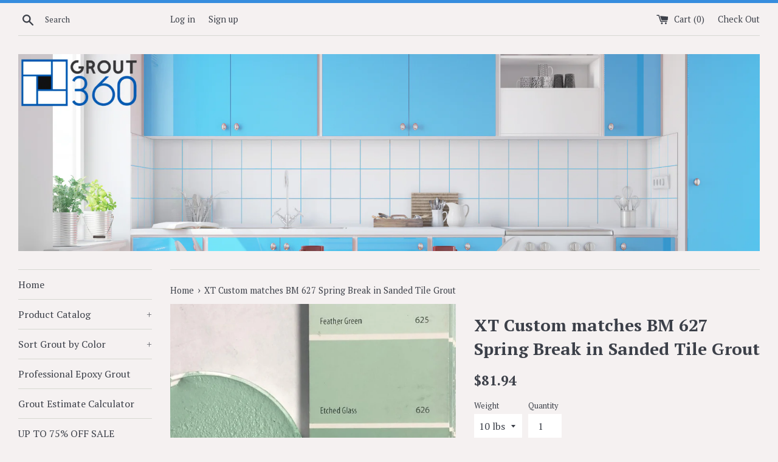

--- FILE ---
content_type: text/html; charset=utf-8
request_url: https://www.grout360.com/products/xt-custom-matches-bm-627-spring-break-in-sanded-tile-grout
body_size: 25539
content:
<!doctype html>
<!--[if IE 9]> <html class="ie9 supports-no-js" lang="en"> <![endif]-->
<!--[if (gt IE 9)|!(IE)]><!--> <html class="supports-no-js" lang="en"> <!--<![endif]-->
<head>
  <meta name="ahrefs-site-verification" content="25a2d45e33c86638ff427920e6d69b0d9fd4095a51e0987c9dc41ce1635fac21">
  <meta charset="utf-8">
  <meta http-equiv="X-UA-Compatible" content="IE=edge,chrome=1">
  <meta name="viewport" content="width=device-width,initial-scale=1">
  <meta name="theme-color" content="">
  <link rel="canonical" href="https://www.grout360.com/products/xt-custom-matches-bm-627-spring-break-in-sanded-tile-grout">

  

  <title>
  XT Custom matches BM 627 Spring Break in Sanded Tile Grout &ndash; Grout360
  </title>

  
    <meta name="description" content="Vibrant, Chromatic colors are possible when using grout from Grout360. The material you will receive already has the color added and you add is water.  Test for Staining, Very important: GROUT360 uses very strong pigments to achieve some colors, and these pigments may stain your tile. Some tiling materials have a tende">
  

  <!-- /snippets/social-meta-tags.liquid -->


  <meta property="og:type" content="product">
  <meta property="og:title" content="XT Custom matches BM 627 Spring Break in Sanded Tile Grout">
  
    <meta property="og:image" content="http://www.grout360.com/cdn/shop/files/BM627SpringBreakinSanded_grande.jpg?v=1698151917">
    <meta property="og:image:secure_url" content="https://www.grout360.com/cdn/shop/files/BM627SpringBreakinSanded_grande.jpg?v=1698151917">
  
  <meta property="og:description" content="Vibrant, Chromatic colors are possible when using grout from Grout360. The material you will receive already has the color added and you add is water. 
Test for Staining, Very important: GROUT360 uses very strong pigments to achieve some colors, and these pigments may stain your tile. Some tiling materials have a tendency to absorb the pigment color from the grout. White tiles with matte surfaces or unglazed porcelain finishes are the ones we see that have the most staining issues. It is recommended that you seal porous and sometimes non-porous tile with a grout release/pre-sealer prior to applying the grout. Microscopic surface cracks and crazing in the tile may allow the grout color to stain the tile. Testing a small area prior to use will determine if you need to pre-seal your tiles. If your tile does stain after testing, send us an email asking about the return options. Some stains can be removed by using a cleaning product called Goo Gone.Technical Info and Installation Instructions:ANSI 118.7 and ISO 13007-4 CF2FAWPolymer FortifiedContains admixtures to improve mildew resistance and crack formationSanded grout can be used in grout joints from 1/16” to 1/2”. It is enhanced with Polymer to create Hard, Long-lasting, Professional results. Sanded Grout is used for any size grout lines 1/16″ and wider. Sanded grout has fine sand added to it. This prevents the grout from shrinking too much as it cures. That’s why it is used for larger grout lines and should be used for the majority of tile installations.If you have a polished stone such as granite, marble, limestone, and travertine, you should be careful about using sanded grout. While sanded may be the correct choice for the size of grout lines, it may not be the best choice. Depending upon the polish of the stone the sand in the grout may actually scratch it. If you decide to use sanded make sure you test it in an inconspicuous area first to ensure it will not scratch your finish. Seal the grout with several coats of a high quality grout sealer following the instructions on the container. 
Color variations can occur in any white Portland cement product. Slight color differences are normal.">
  <meta property="og:price:amount" content="81.94">
  <meta property="og:price:currency" content="USD">


  <meta property="og:url" content="https://www.grout360.com/products/xt-custom-matches-bm-627-spring-break-in-sanded-tile-grout">

<meta property="og:site_name" content="Grout360">




  <meta name="twitter:card" content="summary">


  <meta name="twitter:title" content="XT Custom matches BM 627 Spring Break in Sanded Tile Grout">
  <meta name="twitter:description" content="Vibrant, Chromatic colors are possible when using grout from Grout360. The material you will receive already has the color added and you ...">



  <link href="//www.grout360.com/cdn/shop/t/1/assets/theme.scss.css?v=179086695862805289621701273390" rel="stylesheet" type="text/css" media="all" />

  <!-- Google Fonts -->
  
    
    
    <link href="//fonts.googleapis.com/css?family=PT+Serif:400,700" rel="stylesheet" type="text/css" media="all" />
  
  
    
  

  <script>window.performance && window.performance.mark && window.performance.mark('shopify.content_for_header.start');</script><meta id="shopify-digital-wallet" name="shopify-digital-wallet" content="/19362929/digital_wallets/dialog">
<meta name="shopify-checkout-api-token" content="83dc53bb604c7b93a6b97d9fe7c4ce63">
<meta id="in-context-paypal-metadata" data-shop-id="19362929" data-venmo-supported="false" data-environment="production" data-locale="en_US" data-paypal-v4="true" data-currency="USD">
<link rel="alternate" type="application/json+oembed" href="https://www.grout360.com/products/xt-custom-matches-bm-627-spring-break-in-sanded-tile-grout.oembed">
<script async="async" src="/checkouts/internal/preloads.js?locale=en-US"></script>
<link rel="preconnect" href="https://shop.app" crossorigin="anonymous">
<script async="async" src="https://shop.app/checkouts/internal/preloads.js?locale=en-US&shop_id=19362929" crossorigin="anonymous"></script>
<script id="apple-pay-shop-capabilities" type="application/json">{"shopId":19362929,"countryCode":"US","currencyCode":"USD","merchantCapabilities":["supports3DS"],"merchantId":"gid:\/\/shopify\/Shop\/19362929","merchantName":"Grout360","requiredBillingContactFields":["postalAddress","email"],"requiredShippingContactFields":["postalAddress","email"],"shippingType":"shipping","supportedNetworks":["visa","masterCard","amex","discover","elo","jcb"],"total":{"type":"pending","label":"Grout360","amount":"1.00"},"shopifyPaymentsEnabled":true,"supportsSubscriptions":true}</script>
<script id="shopify-features" type="application/json">{"accessToken":"83dc53bb604c7b93a6b97d9fe7c4ce63","betas":["rich-media-storefront-analytics"],"domain":"www.grout360.com","predictiveSearch":true,"shopId":19362929,"locale":"en"}</script>
<script>var Shopify = Shopify || {};
Shopify.shop = "grout360.myshopify.com";
Shopify.locale = "en";
Shopify.currency = {"active":"USD","rate":"1.0"};
Shopify.country = "US";
Shopify.theme = {"name":"simple","id":170747274,"schema_name":"Simple","schema_version":"3.0.6","theme_store_id":578,"role":"main"};
Shopify.theme.handle = "null";
Shopify.theme.style = {"id":null,"handle":null};
Shopify.cdnHost = "www.grout360.com/cdn";
Shopify.routes = Shopify.routes || {};
Shopify.routes.root = "/";</script>
<script type="module">!function(o){(o.Shopify=o.Shopify||{}).modules=!0}(window);</script>
<script>!function(o){function n(){var o=[];function n(){o.push(Array.prototype.slice.apply(arguments))}return n.q=o,n}var t=o.Shopify=o.Shopify||{};t.loadFeatures=n(),t.autoloadFeatures=n()}(window);</script>
<script>
  window.ShopifyPay = window.ShopifyPay || {};
  window.ShopifyPay.apiHost = "shop.app\/pay";
  window.ShopifyPay.redirectState = null;
</script>
<script id="shop-js-analytics" type="application/json">{"pageType":"product"}</script>
<script defer="defer" async type="module" src="//www.grout360.com/cdn/shopifycloud/shop-js/modules/v2/client.init-shop-cart-sync_DGjqyID6.en.esm.js"></script>
<script defer="defer" async type="module" src="//www.grout360.com/cdn/shopifycloud/shop-js/modules/v2/chunk.common_CM5e3XYf.esm.js"></script>
<script type="module">
  await import("//www.grout360.com/cdn/shopifycloud/shop-js/modules/v2/client.init-shop-cart-sync_DGjqyID6.en.esm.js");
await import("//www.grout360.com/cdn/shopifycloud/shop-js/modules/v2/chunk.common_CM5e3XYf.esm.js");

  window.Shopify.SignInWithShop?.initShopCartSync?.({"fedCMEnabled":true,"windoidEnabled":true});

</script>
<script>
  window.Shopify = window.Shopify || {};
  if (!window.Shopify.featureAssets) window.Shopify.featureAssets = {};
  window.Shopify.featureAssets['shop-js'] = {"shop-cart-sync":["modules/v2/client.shop-cart-sync_DS_n0f7A.en.esm.js","modules/v2/chunk.common_CM5e3XYf.esm.js"],"shop-button":["modules/v2/client.shop-button_CNT-NO5k.en.esm.js","modules/v2/chunk.common_CM5e3XYf.esm.js"],"init-fed-cm":["modules/v2/client.init-fed-cm_iCBVkvTB.en.esm.js","modules/v2/chunk.common_CM5e3XYf.esm.js"],"shop-cash-offers":["modules/v2/client.shop-cash-offers_Bicqpat5.en.esm.js","modules/v2/chunk.common_CM5e3XYf.esm.js","modules/v2/chunk.modal_Dl937Oy4.esm.js"],"avatar":["modules/v2/client.avatar_BTnouDA3.en.esm.js"],"init-windoid":["modules/v2/client.init-windoid_BqfVjynn.en.esm.js","modules/v2/chunk.common_CM5e3XYf.esm.js"],"init-shop-email-lookup-coordinator":["modules/v2/client.init-shop-email-lookup-coordinator_CrkkCzDo.en.esm.js","modules/v2/chunk.common_CM5e3XYf.esm.js"],"shop-toast-manager":["modules/v2/client.shop-toast-manager_HMMtSVHE.en.esm.js","modules/v2/chunk.common_CM5e3XYf.esm.js"],"pay-button":["modules/v2/client.pay-button_B57g7222.en.esm.js","modules/v2/chunk.common_CM5e3XYf.esm.js"],"shop-login-button":["modules/v2/client.shop-login-button_CZKuy_To.en.esm.js","modules/v2/chunk.common_CM5e3XYf.esm.js","modules/v2/chunk.modal_Dl937Oy4.esm.js"],"init-shop-cart-sync":["modules/v2/client.init-shop-cart-sync_DGjqyID6.en.esm.js","modules/v2/chunk.common_CM5e3XYf.esm.js"],"init-customer-accounts":["modules/v2/client.init-customer-accounts_CxJ7KIEv.en.esm.js","modules/v2/client.shop-login-button_CZKuy_To.en.esm.js","modules/v2/chunk.common_CM5e3XYf.esm.js","modules/v2/chunk.modal_Dl937Oy4.esm.js"],"init-shop-for-new-customer-accounts":["modules/v2/client.init-shop-for-new-customer-accounts_BDK66bKM.en.esm.js","modules/v2/client.shop-login-button_CZKuy_To.en.esm.js","modules/v2/chunk.common_CM5e3XYf.esm.js","modules/v2/chunk.modal_Dl937Oy4.esm.js"],"lead-capture":["modules/v2/client.lead-capture_QF_QcTqn.en.esm.js","modules/v2/chunk.common_CM5e3XYf.esm.js","modules/v2/chunk.modal_Dl937Oy4.esm.js"],"shop-follow-button":["modules/v2/client.shop-follow-button_Cgw6zD7w.en.esm.js","modules/v2/chunk.common_CM5e3XYf.esm.js","modules/v2/chunk.modal_Dl937Oy4.esm.js"],"checkout-modal":["modules/v2/client.checkout-modal_r-P2WYUC.en.esm.js","modules/v2/chunk.common_CM5e3XYf.esm.js","modules/v2/chunk.modal_Dl937Oy4.esm.js"],"init-customer-accounts-sign-up":["modules/v2/client.init-customer-accounts-sign-up_fcc8iru1.en.esm.js","modules/v2/client.shop-login-button_CZKuy_To.en.esm.js","modules/v2/chunk.common_CM5e3XYf.esm.js","modules/v2/chunk.modal_Dl937Oy4.esm.js"],"shop-login":["modules/v2/client.shop-login_CJN-CB3q.en.esm.js","modules/v2/chunk.common_CM5e3XYf.esm.js","modules/v2/chunk.modal_Dl937Oy4.esm.js"],"payment-terms":["modules/v2/client.payment-terms_C8iL647G.en.esm.js","modules/v2/chunk.common_CM5e3XYf.esm.js","modules/v2/chunk.modal_Dl937Oy4.esm.js"]};
</script>
<script id="__st">var __st={"a":19362929,"offset":-18000,"reqid":"cfb4b26b-f042-4144-99cc-44083998c781-1765948897","pageurl":"www.grout360.com\/products\/xt-custom-matches-bm-627-spring-break-in-sanded-tile-grout","u":"a03144749d35","p":"product","rtyp":"product","rid":7363110240330};</script>
<script>window.ShopifyPaypalV4VisibilityTracking = true;</script>
<script id="captcha-bootstrap">!function(){'use strict';const t='contact',e='account',n='new_comment',o=[[t,t],['blogs',n],['comments',n],[t,'customer']],c=[[e,'customer_login'],[e,'guest_login'],[e,'recover_customer_password'],[e,'create_customer']],r=t=>t.map((([t,e])=>`form[action*='/${t}']:not([data-nocaptcha='true']) input[name='form_type'][value='${e}']`)).join(','),a=t=>()=>t?[...document.querySelectorAll(t)].map((t=>t.form)):[];function s(){const t=[...o],e=r(t);return a(e)}const i='password',u='form_key',d=['recaptcha-v3-token','g-recaptcha-response','h-captcha-response',i],f=()=>{try{return window.sessionStorage}catch{return}},m='__shopify_v',_=t=>t.elements[u];function p(t,e,n=!1){try{const o=window.sessionStorage,c=JSON.parse(o.getItem(e)),{data:r}=function(t){const{data:e,action:n}=t;return t[m]||n?{data:e,action:n}:{data:t,action:n}}(c);for(const[e,n]of Object.entries(r))t.elements[e]&&(t.elements[e].value=n);n&&o.removeItem(e)}catch(o){console.error('form repopulation failed',{error:o})}}const l='form_type',E='cptcha';function T(t){t.dataset[E]=!0}const w=window,h=w.document,L='Shopify',v='ce_forms',y='captcha';let A=!1;((t,e)=>{const n=(g='f06e6c50-85a8-45c8-87d0-21a2b65856fe',I='https://cdn.shopify.com/shopifycloud/storefront-forms-hcaptcha/ce_storefront_forms_captcha_hcaptcha.v1.5.2.iife.js',D={infoText:'Protected by hCaptcha',privacyText:'Privacy',termsText:'Terms'},(t,e,n)=>{const o=w[L][v],c=o.bindForm;if(c)return c(t,g,e,D).then(n);var r;o.q.push([[t,g,e,D],n]),r=I,A||(h.body.append(Object.assign(h.createElement('script'),{id:'captcha-provider',async:!0,src:r})),A=!0)});var g,I,D;w[L]=w[L]||{},w[L][v]=w[L][v]||{},w[L][v].q=[],w[L][y]=w[L][y]||{},w[L][y].protect=function(t,e){n(t,void 0,e),T(t)},Object.freeze(w[L][y]),function(t,e,n,w,h,L){const[v,y,A,g]=function(t,e,n){const i=e?o:[],u=t?c:[],d=[...i,...u],f=r(d),m=r(i),_=r(d.filter((([t,e])=>n.includes(e))));return[a(f),a(m),a(_),s()]}(w,h,L),I=t=>{const e=t.target;return e instanceof HTMLFormElement?e:e&&e.form},D=t=>v().includes(t);t.addEventListener('submit',(t=>{const e=I(t);if(!e)return;const n=D(e)&&!e.dataset.hcaptchaBound&&!e.dataset.recaptchaBound,o=_(e),c=g().includes(e)&&(!o||!o.value);(n||c)&&t.preventDefault(),c&&!n&&(function(t){try{if(!f())return;!function(t){const e=f();if(!e)return;const n=_(t);if(!n)return;const o=n.value;o&&e.removeItem(o)}(t);const e=Array.from(Array(32),(()=>Math.random().toString(36)[2])).join('');!function(t,e){_(t)||t.append(Object.assign(document.createElement('input'),{type:'hidden',name:u})),t.elements[u].value=e}(t,e),function(t,e){const n=f();if(!n)return;const o=[...t.querySelectorAll(`input[type='${i}']`)].map((({name:t})=>t)),c=[...d,...o],r={};for(const[a,s]of new FormData(t).entries())c.includes(a)||(r[a]=s);n.setItem(e,JSON.stringify({[m]:1,action:t.action,data:r}))}(t,e)}catch(e){console.error('failed to persist form',e)}}(e),e.submit())}));const S=(t,e)=>{t&&!t.dataset[E]&&(n(t,e.some((e=>e===t))),T(t))};for(const o of['focusin','change'])t.addEventListener(o,(t=>{const e=I(t);D(e)&&S(e,y())}));const B=e.get('form_key'),M=e.get(l),P=B&&M;t.addEventListener('DOMContentLoaded',(()=>{const t=y();if(P)for(const e of t)e.elements[l].value===M&&p(e,B);[...new Set([...A(),...v().filter((t=>'true'===t.dataset.shopifyCaptcha))])].forEach((e=>S(e,t)))}))}(h,new URLSearchParams(w.location.search),n,t,e,['guest_login'])})(!0,!0)}();</script>
<script integrity="sha256-52AcMU7V7pcBOXWImdc/TAGTFKeNjmkeM1Pvks/DTgc=" data-source-attribution="shopify.loadfeatures" defer="defer" src="//www.grout360.com/cdn/shopifycloud/storefront/assets/storefront/load_feature-81c60534.js" crossorigin="anonymous"></script>
<script crossorigin="anonymous" defer="defer" src="//www.grout360.com/cdn/shopifycloud/storefront/assets/shopify_pay/storefront-65b4c6d7.js?v=20250812"></script>
<script data-source-attribution="shopify.dynamic_checkout.dynamic.init">var Shopify=Shopify||{};Shopify.PaymentButton=Shopify.PaymentButton||{isStorefrontPortableWallets:!0,init:function(){window.Shopify.PaymentButton.init=function(){};var t=document.createElement("script");t.src="https://www.grout360.com/cdn/shopifycloud/portable-wallets/latest/portable-wallets.en.js",t.type="module",document.head.appendChild(t)}};
</script>
<script data-source-attribution="shopify.dynamic_checkout.buyer_consent">
  function portableWalletsHideBuyerConsent(e){var t=document.getElementById("shopify-buyer-consent"),n=document.getElementById("shopify-subscription-policy-button");t&&n&&(t.classList.add("hidden"),t.setAttribute("aria-hidden","true"),n.removeEventListener("click",e))}function portableWalletsShowBuyerConsent(e){var t=document.getElementById("shopify-buyer-consent"),n=document.getElementById("shopify-subscription-policy-button");t&&n&&(t.classList.remove("hidden"),t.removeAttribute("aria-hidden"),n.addEventListener("click",e))}window.Shopify?.PaymentButton&&(window.Shopify.PaymentButton.hideBuyerConsent=portableWalletsHideBuyerConsent,window.Shopify.PaymentButton.showBuyerConsent=portableWalletsShowBuyerConsent);
</script>
<script data-source-attribution="shopify.dynamic_checkout.cart.bootstrap">document.addEventListener("DOMContentLoaded",(function(){function t(){return document.querySelector("shopify-accelerated-checkout-cart, shopify-accelerated-checkout")}if(t())Shopify.PaymentButton.init();else{new MutationObserver((function(e,n){t()&&(Shopify.PaymentButton.init(),n.disconnect())})).observe(document.body,{childList:!0,subtree:!0})}}));
</script>
<link id="shopify-accelerated-checkout-styles" rel="stylesheet" media="screen" href="https://www.grout360.com/cdn/shopifycloud/portable-wallets/latest/accelerated-checkout-backwards-compat.css" crossorigin="anonymous">
<style id="shopify-accelerated-checkout-cart">
        #shopify-buyer-consent {
  margin-top: 1em;
  display: inline-block;
  width: 100%;
}

#shopify-buyer-consent.hidden {
  display: none;
}

#shopify-subscription-policy-button {
  background: none;
  border: none;
  padding: 0;
  text-decoration: underline;
  font-size: inherit;
  cursor: pointer;
}

#shopify-subscription-policy-button::before {
  box-shadow: none;
}

      </style>

<script>window.performance && window.performance.mark && window.performance.mark('shopify.content_for_header.end');</script>
<script>window.BOLD = window.BOLD || {};
    window.BOLD.common = window.BOLD.common || {};
    window.BOLD.common.Shopify = window.BOLD.common.Shopify || {};
    window.BOLD.common.Shopify.shop = {
        domain: 'www.grout360.com',
        permanent_domain: 'grout360.myshopify.com',
        url: 'https://www.grout360.com',
        secure_url: 'https://www.grout360.com',
        money_format: "${{amount}}",
        currency: "USD"
    };
    window.BOLD.common.Shopify.customer = {
        id: null,
        tags: null,
    };
    window.BOLD.common.Shopify.cart = {"note":null,"attributes":{},"original_total_price":0,"total_price":0,"total_discount":0,"total_weight":0.0,"item_count":0,"items":[],"requires_shipping":false,"currency":"USD","items_subtotal_price":0,"cart_level_discount_applications":[],"checkout_charge_amount":0};
    window.BOLD.common.template = 'product';window.BOLD.common.Shopify.formatMoney = function(money, format) {
        function n(t, e) {
            return "undefined" == typeof t ? e : t
        }
        function r(t, e, r, i) {
            if (e = n(e, 2),
                r = n(r, ","),
                i = n(i, "."),
            isNaN(t) || null == t)
                return 0;
            t = (t / 100).toFixed(e);
            var o = t.split(".")
                , a = o[0].replace(/(\d)(?=(\d\d\d)+(?!\d))/g, "$1" + r)
                , s = o[1] ? i + o[1] : "";
            return a + s
        }
        "string" == typeof money && (money = money.replace(".", ""));
        var i = ""
            , o = /\{\{\s*(\w+)\s*\}\}/
            , a = format || window.BOLD.common.Shopify.shop.money_format || window.Shopify.money_format || "$ {{ amount }}";
        switch (a.match(o)[1]) {
            case "amount":
                i = r(money, 2, ",", ".");
                break;
            case "amount_no_decimals":
                i = r(money, 0, ",", ".");
                break;
            case "amount_with_comma_separator":
                i = r(money, 2, ".", ",");
                break;
            case "amount_no_decimals_with_comma_separator":
                i = r(money, 0, ".", ",");
                break;
            case "amount_with_space_separator":
                i = r(money, 2, " ", ",");
                break;
            case "amount_no_decimals_with_space_separator":
                i = r(money, 0, " ", ",");
                break;
            case "amount_with_apostrophe_separator":
                i = r(money, 2, "'", ".");
                break;
        }
        return a.replace(o, i);
    };
    window.BOLD.common.Shopify.saveProduct = function (handle, product) {
        if (typeof handle === 'string' && typeof window.BOLD.common.Shopify.products[handle] === 'undefined') {
            if (typeof product === 'number') {
                window.BOLD.common.Shopify.handles[product] = handle;
                product = { id: product };
            }
            window.BOLD.common.Shopify.products[handle] = product;
        }
    };
    window.BOLD.common.Shopify.saveVariant = function (variant_id, variant) {
        if (typeof variant_id === 'number' && typeof window.BOLD.common.Shopify.variants[variant_id] === 'undefined') {
            window.BOLD.common.Shopify.variants[variant_id] = variant;
        }
    };window.BOLD.common.Shopify.products = window.BOLD.common.Shopify.products || {};
    window.BOLD.common.Shopify.variants = window.BOLD.common.Shopify.variants || {};
    window.BOLD.common.Shopify.handles = window.BOLD.common.Shopify.handles || {};window.BOLD.common.Shopify.handle = "xt-custom-matches-bm-627-spring-break-in-sanded-tile-grout"
window.BOLD.common.Shopify.saveProduct("xt-custom-matches-bm-627-spring-break-in-sanded-tile-grout", 7363110240330);window.BOLD.common.Shopify.saveVariant(40468277854282, { product_id: 7363110240330, product_handle: "xt-custom-matches-bm-627-spring-break-in-sanded-tile-grout", price: 8194, group_id: '', csp_metafield: {}});window.BOLD.common.Shopify.saveVariant(40468277887050, { product_id: 7363110240330, product_handle: "xt-custom-matches-bm-627-spring-break-in-sanded-tile-grout", price: 15584, group_id: '', csp_metafield: {}});window.BOLD.common.Shopify.metafields = window.BOLD.common.Shopify.metafields || {};window.BOLD.common.Shopify.metafields["bold_rp"] = {};window.BOLD.common.Shopify.metafields["bold_csp_defaults"] = {"bold-test":"0.8","Wholesale":"0.7"};</script><script src="https://cp.boldapps.net/js/csp.js" type="text/javascript"></script><script>var BOLD = BOLD || {};
    BOLD.products = BOLD.products || {};
    BOLD.variant_lookup = BOLD.variant_lookup || {};BOLD.variant_lookup[40468277854282] ="xt-custom-matches-bm-627-spring-break-in-sanded-tile-grout";BOLD.variant_lookup[40468277887050] ="xt-custom-matches-bm-627-spring-break-in-sanded-tile-grout";BOLD.products["xt-custom-matches-bm-627-spring-break-in-sanded-tile-grout"] ={"id":7363110240330,"title":"XT Custom matches BM 627 Spring Break in Sanded Tile Grout","handle":"xt-custom-matches-bm-627-spring-break-in-sanded-tile-grout","description":"\u003cp\u003e\u003cspan\u003eVibrant, Chromatic colors are possible when using grout from \u003c\/span\u003e\u003ca href=\"https:\/\/www.grout360.com\/\" title=\"Grout360 Sanded and Unsanded Grouts - Very Colorful\" target=\"_blank\"\u003eGrout360\u003c\/a\u003e\u003cspan\u003e. The material you will receive already has the color added and you add is water. \u003c\/span\u003e\u003c\/p\u003e\n\u003cp\u003e\u003cstrong data-mce-fragment=\"1\"\u003eTest for Staining, Very important: \u003c\/strong\u003e\u003cspan data-mce-fragment=\"1\"\u003eGROUT360 uses very strong pigments to achieve some colors, and these pigments may stain your tile. Some tiling materials have a tendency to absorb the pigment color from the grout. White tiles with matte surfaces or unglazed porcelain finishes are the ones we see that have the most staining issues. It is recommended that you seal porous and sometimes non-porous tile with a \u003ca href=\"https:\/\/amzn.to\/3GrwrkY\" title=\"Grout Release Tile Grout\" target=\"_blank\" data-mce-href=\"https:\/\/amzn.to\/3GrwrkY\" data-mce-fragment=\"1\"\u003egrout release\/pre-sealer\u003c\/a\u003e prior to applying the grout. Microscopic surface cracks and crazing in the tile may allow the grout color to stain the tile. Testing a small area prior to use will determine if you need to pre-seal your tiles. If your tile does stain after testing, send us an email asking about the return options. Some stains can be removed by using a cleaning product called \u003ca title=\"Goo Gone cleaner\" href=\"https:\/\/amzn.to\/3z2h4xG\" target=\"_blank\" data-mce-href=\"https:\/\/amzn.to\/3z2h4xG\" data-mce-fragment=\"1\"\u003eGoo Gone\u003c\/a\u003e.\u003c\/span\u003e\u003cbr\u003e\u003cbr\u003eTechnical Info and \u003ca href=\"https:\/\/www.grout360.com\/pages\/installation-intructions\" title=\"Grout360 Installation instructions download\" target=\"_blank\"\u003eInstallation\u003c\/a\u003e Instructions:\u003cbr\u003eANSI 118.7 and ISO 13007-4 CF2FAW\u003cbr\u003ePolymer Fortified\u003cbr\u003eContains admixtures to improve mildew resistance and crack formation\u003cbr\u003e\u003cbr\u003eSanded grout can be used in grout joints from 1\/16” to 1\/2”. It is enhanced with Polymer to create Hard, Long-lasting, Professional results. Sanded Grout is used for any size grout lines 1\/16″ and wider. Sanded grout has fine sand added to it. This prevents the grout from shrinking too much as it cures. That’s why it is used for larger grout lines and should be used for the majority of tile installations.\u003cbr\u003e\u003cbr\u003eIf you have a polished stone such as granite, marble, limestone, and travertine, you should be careful about using sanded grout. While sanded may be the correct choice for the size of grout lines, it may not be the best choice. Depending upon the polish of the stone the sand in the grout may actually scratch it. If you decide to use sanded make sure you test it in an inconspicuous area first to ensure it will not scratch your finish. Seal the grout with several coats of a\u003cspan\u003e \u003c\/span\u003e\u003ca title=\"Tile Grout Sealer\" href=\"https:\/\/amzn.to\/3wKl2cx\" target=\"_blank\"\u003ehigh quality grout sealer\u003c\/a\u003e following the instructions on the container. \u003c\/p\u003e\n\u003cp\u003eColor variations can occur in any white\u003cspan\u003e \u003c\/span\u003e\u003cspan style=\"font-size: 14px;\" data-mce-style=\"font-size: 14px;\"\u003ePortland\u003c\/span\u003e \u003cspan style=\"font-size: 14px;\" data-mce-style=\"font-size: 14px;\"\u003ecement\u003c\/span\u003e product. Slight color differences are normal.\u003c\/p\u003e","published_at":"2023-10-24T08:51:48","created_at":"2023-10-24T08:51:48","vendor":"Grout360","type":"Sanded Grout","tags":["BENJAMIN MOORE","Green Grout"],"price":8194,"price_min":8194,"price_max":15584,"price_varies":true,"compare_at_price":null,"compare_at_price_min":0,"compare_at_price_max":0,"compare_at_price_varies":true,"all_variant_ids":[40468277854282,40468277887050],"variants":[{"id":40468277854282,"product_id":7363110240330,"product_handle":"xt-custom-matches-bm-627-spring-break-in-sanded-tile-grout","title":"10 lbs","option1":"10 lbs","option2":null,"option3":null,"sku":null,"requires_shipping":true,"taxable":true,"featured_image":null,"image_id":null,"available":true,"name":"XT Custom matches BM 627 Spring Break in Sanded Tile Grout - 10 lbs","options":["10 lbs"],"price":8194,"weight":4990,"compare_at_price":null,"inventory_quantity":-3,"inventory_management":null,"inventory_policy":"deny","inventory_in_cart":0,"inventory_remaining":-3,"incoming":false,"next_incoming_date":null,"taxable":true,"barcode":null},{"id":40468277887050,"product_id":7363110240330,"product_handle":"xt-custom-matches-bm-627-spring-break-in-sanded-tile-grout","title":"25 lbs","option1":"25 lbs","option2":null,"option3":null,"sku":null,"requires_shipping":true,"taxable":true,"featured_image":null,"image_id":null,"available":true,"name":"XT Custom matches BM 627 Spring Break in Sanded Tile Grout - 25 lbs","options":["25 lbs"],"price":15584,"weight":11793,"compare_at_price":null,"inventory_quantity":0,"inventory_management":null,"inventory_policy":"deny","inventory_in_cart":0,"inventory_remaining":0,"incoming":false,"next_incoming_date":null,"taxable":true,"barcode":null}],"available":true,"images":["\/\/www.grout360.com\/cdn\/shop\/files\/BM627SpringBreakinSanded.jpg?v=1698151917"],"featured_image":"\/\/www.grout360.com\/cdn\/shop\/files\/BM627SpringBreakinSanded.jpg?v=1698151917","options":["Weight"],"url":"\/products\/xt-custom-matches-bm-627-spring-break-in-sanded-tile-grout"}</script><script src="//ajax.googleapis.com/ajax/libs/jquery/1.11.0/jquery.min.js" type="text/javascript"></script>
  <script src="//www.grout360.com/cdn/shop/t/1/assets/modernizr.min.js?v=44044439420609591321492558382" type="text/javascript"></script>

  

<!-- GSSTART Slider code start. Do not change -->
<script>document.write('<script src="' + 'https://gravity-software.com//js/shopify/slider_prod7363110240330.js?v=' + Math.floor(Math.random() * 100) + '"\><\/script>'); </script> <script type="text/javascript" src="https://gravity-software.com/js/shopify/slider_shop3625.js?v=9133db73ec88d05a072d4835fa7f1abb"></script> <link rel="stylesheet" href="https://gravity-software.com/js/shopify/rondell/jquery.rondellf3625.css?v=9133db73ec88d05a072d4835fa7f1abb"/> 
 <script>
var variantImagesByVarianName = {};

 var variantImagesGS = {},
    thumbnails,
    variant,
    variantImage,
    optionValue,
    cntImages;
    productOptions = [];
    cntImages = 0;
    
       variant = {"id":40468277854282,"title":"10 lbs","option1":"10 lbs","option2":null,"option3":null,"sku":null,"requires_shipping":true,"taxable":true,"featured_image":null,"available":true,"name":"XT Custom matches BM 627 Spring Break in Sanded Tile Grout - 10 lbs","public_title":"10 lbs","options":["10 lbs"],"price":8194,"weight":4990,"compare_at_price":null,"inventory_quantity":-3,"inventory_management":null,"inventory_policy":"deny","barcode":null,"requires_selling_plan":false,"selling_plan_allocations":[]};
       if ( typeof variant.featured_image !== 'undefined' && variant.featured_image !== null ) {
         variantImage =  variant.featured_image.src.split('?')[0].replace(/http(s)?:/,'');
         variantImagesGS[variant.id] = variantImage;
         variantImagesByVarianName[variant.option1] = variantImage;
         cntImages++;
       }
    
       variant = {"id":40468277887050,"title":"25 lbs","option1":"25 lbs","option2":null,"option3":null,"sku":null,"requires_shipping":true,"taxable":true,"featured_image":null,"available":true,"name":"XT Custom matches BM 627 Spring Break in Sanded Tile Grout - 25 lbs","public_title":"25 lbs","options":["25 lbs"],"price":15584,"weight":11793,"compare_at_price":null,"inventory_quantity":0,"inventory_management":null,"inventory_policy":"deny","barcode":null,"requires_selling_plan":false,"selling_plan_allocations":[]};
       if ( typeof variant.featured_image !== 'undefined' && variant.featured_image !== null ) {
         variantImage =  variant.featured_image.src.split('?')[0].replace(/http(s)?:/,'');
         variantImagesGS[variant.id] = variantImage;
         variantImagesByVarianName[variant.option1] = variantImage;
         cntImages++;
       }
    
                if(cntImages == 0) {
          variantImagesGS = undefined;
                }
</script> 
<script>

var imageDimensionsWidth = {};
var imageDimensionsHeight = {};
var imageSrcAttr = {};
var altTag = {};  

  var productImagesGS = [];
var productImagesGSUrls = [];

  var productImageUrl = "files/BM627SpringBreakinSanded.jpg";
  var dotPosition = productImageUrl.lastIndexOf(".");
  productImageUrl = productImageUrl.substr(0, dotPosition);
  productImagesGS.push(productImageUrl);
  imageDimensionsWidth[30312518615114] = "640";
  imageDimensionsHeight[30312518615114] = "640";
  altTag[30312518615114] = "XT Custom matches BM 627 Spring Break in Sanded Tile Grout";
  imageSrcAttr[30312518615114] = "files/BM627SpringBreakinSanded.jpg";
  productImagesGSUrls.push("//www.grout360.com/cdn/shop/files/BM627SpringBreakinSanded_240x.jpg?v=1698151917");

</script>

<!-- Slider code end. Do not change GSEND --><link href="https://monorail-edge.shopifysvc.com" rel="dns-prefetch">
<script>(function(){if ("sendBeacon" in navigator && "performance" in window) {try {var session_token_from_headers = performance.getEntriesByType('navigation')[0].serverTiming.find(x => x.name == '_s').description;} catch {var session_token_from_headers = undefined;}var session_cookie_matches = document.cookie.match(/_shopify_s=([^;]*)/);var session_token_from_cookie = session_cookie_matches && session_cookie_matches.length === 2 ? session_cookie_matches[1] : "";var session_token = session_token_from_headers || session_token_from_cookie || "";function handle_abandonment_event(e) {var entries = performance.getEntries().filter(function(entry) {return /monorail-edge.shopifysvc.com/.test(entry.name);});if (!window.abandonment_tracked && entries.length === 0) {window.abandonment_tracked = true;var currentMs = Date.now();var navigation_start = performance.timing.navigationStart;var payload = {shop_id: 19362929,url: window.location.href,navigation_start,duration: currentMs - navigation_start,session_token,page_type: "product"};window.navigator.sendBeacon("https://monorail-edge.shopifysvc.com/v1/produce", JSON.stringify({schema_id: "online_store_buyer_site_abandonment/1.1",payload: payload,metadata: {event_created_at_ms: currentMs,event_sent_at_ms: currentMs}}));}}window.addEventListener('pagehide', handle_abandonment_event);}}());</script>
<script id="web-pixels-manager-setup">(function e(e,d,r,n,o){if(void 0===o&&(o={}),!Boolean(null===(a=null===(i=window.Shopify)||void 0===i?void 0:i.analytics)||void 0===a?void 0:a.replayQueue)){var i,a;window.Shopify=window.Shopify||{};var t=window.Shopify;t.analytics=t.analytics||{};var s=t.analytics;s.replayQueue=[],s.publish=function(e,d,r){return s.replayQueue.push([e,d,r]),!0};try{self.performance.mark("wpm:start")}catch(e){}var l=function(){var e={modern:/Edge?\/(1{2}[4-9]|1[2-9]\d|[2-9]\d{2}|\d{4,})\.\d+(\.\d+|)|Firefox\/(1{2}[4-9]|1[2-9]\d|[2-9]\d{2}|\d{4,})\.\d+(\.\d+|)|Chrom(ium|e)\/(9{2}|\d{3,})\.\d+(\.\d+|)|(Maci|X1{2}).+ Version\/(15\.\d+|(1[6-9]|[2-9]\d|\d{3,})\.\d+)([,.]\d+|)( \(\w+\)|)( Mobile\/\w+|) Safari\/|Chrome.+OPR\/(9{2}|\d{3,})\.\d+\.\d+|(CPU[ +]OS|iPhone[ +]OS|CPU[ +]iPhone|CPU IPhone OS|CPU iPad OS)[ +]+(15[._]\d+|(1[6-9]|[2-9]\d|\d{3,})[._]\d+)([._]\d+|)|Android:?[ /-](13[3-9]|1[4-9]\d|[2-9]\d{2}|\d{4,})(\.\d+|)(\.\d+|)|Android.+Firefox\/(13[5-9]|1[4-9]\d|[2-9]\d{2}|\d{4,})\.\d+(\.\d+|)|Android.+Chrom(ium|e)\/(13[3-9]|1[4-9]\d|[2-9]\d{2}|\d{4,})\.\d+(\.\d+|)|SamsungBrowser\/([2-9]\d|\d{3,})\.\d+/,legacy:/Edge?\/(1[6-9]|[2-9]\d|\d{3,})\.\d+(\.\d+|)|Firefox\/(5[4-9]|[6-9]\d|\d{3,})\.\d+(\.\d+|)|Chrom(ium|e)\/(5[1-9]|[6-9]\d|\d{3,})\.\d+(\.\d+|)([\d.]+$|.*Safari\/(?![\d.]+ Edge\/[\d.]+$))|(Maci|X1{2}).+ Version\/(10\.\d+|(1[1-9]|[2-9]\d|\d{3,})\.\d+)([,.]\d+|)( \(\w+\)|)( Mobile\/\w+|) Safari\/|Chrome.+OPR\/(3[89]|[4-9]\d|\d{3,})\.\d+\.\d+|(CPU[ +]OS|iPhone[ +]OS|CPU[ +]iPhone|CPU IPhone OS|CPU iPad OS)[ +]+(10[._]\d+|(1[1-9]|[2-9]\d|\d{3,})[._]\d+)([._]\d+|)|Android:?[ /-](13[3-9]|1[4-9]\d|[2-9]\d{2}|\d{4,})(\.\d+|)(\.\d+|)|Mobile Safari.+OPR\/([89]\d|\d{3,})\.\d+\.\d+|Android.+Firefox\/(13[5-9]|1[4-9]\d|[2-9]\d{2}|\d{4,})\.\d+(\.\d+|)|Android.+Chrom(ium|e)\/(13[3-9]|1[4-9]\d|[2-9]\d{2}|\d{4,})\.\d+(\.\d+|)|Android.+(UC? ?Browser|UCWEB|U3)[ /]?(15\.([5-9]|\d{2,})|(1[6-9]|[2-9]\d|\d{3,})\.\d+)\.\d+|SamsungBrowser\/(5\.\d+|([6-9]|\d{2,})\.\d+)|Android.+MQ{2}Browser\/(14(\.(9|\d{2,})|)|(1[5-9]|[2-9]\d|\d{3,})(\.\d+|))(\.\d+|)|K[Aa][Ii]OS\/(3\.\d+|([4-9]|\d{2,})\.\d+)(\.\d+|)/},d=e.modern,r=e.legacy,n=navigator.userAgent;return n.match(d)?"modern":n.match(r)?"legacy":"unknown"}(),u="modern"===l?"modern":"legacy",c=(null!=n?n:{modern:"",legacy:""})[u],f=function(e){return[e.baseUrl,"/wpm","/b",e.hashVersion,"modern"===e.buildTarget?"m":"l",".js"].join("")}({baseUrl:d,hashVersion:r,buildTarget:u}),m=function(e){var d=e.version,r=e.bundleTarget,n=e.surface,o=e.pageUrl,i=e.monorailEndpoint;return{emit:function(e){var a=e.status,t=e.errorMsg,s=(new Date).getTime(),l=JSON.stringify({metadata:{event_sent_at_ms:s},events:[{schema_id:"web_pixels_manager_load/3.1",payload:{version:d,bundle_target:r,page_url:o,status:a,surface:n,error_msg:t},metadata:{event_created_at_ms:s}}]});if(!i)return console&&console.warn&&console.warn("[Web Pixels Manager] No Monorail endpoint provided, skipping logging."),!1;try{return self.navigator.sendBeacon.bind(self.navigator)(i,l)}catch(e){}var u=new XMLHttpRequest;try{return u.open("POST",i,!0),u.setRequestHeader("Content-Type","text/plain"),u.send(l),!0}catch(e){return console&&console.warn&&console.warn("[Web Pixels Manager] Got an unhandled error while logging to Monorail."),!1}}}}({version:r,bundleTarget:l,surface:e.surface,pageUrl:self.location.href,monorailEndpoint:e.monorailEndpoint});try{o.browserTarget=l,function(e){var d=e.src,r=e.async,n=void 0===r||r,o=e.onload,i=e.onerror,a=e.sri,t=e.scriptDataAttributes,s=void 0===t?{}:t,l=document.createElement("script"),u=document.querySelector("head"),c=document.querySelector("body");if(l.async=n,l.src=d,a&&(l.integrity=a,l.crossOrigin="anonymous"),s)for(var f in s)if(Object.prototype.hasOwnProperty.call(s,f))try{l.dataset[f]=s[f]}catch(e){}if(o&&l.addEventListener("load",o),i&&l.addEventListener("error",i),u)u.appendChild(l);else{if(!c)throw new Error("Did not find a head or body element to append the script");c.appendChild(l)}}({src:f,async:!0,onload:function(){if(!function(){var e,d;return Boolean(null===(d=null===(e=window.Shopify)||void 0===e?void 0:e.analytics)||void 0===d?void 0:d.initialized)}()){var d=window.webPixelsManager.init(e)||void 0;if(d){var r=window.Shopify.analytics;r.replayQueue.forEach((function(e){var r=e[0],n=e[1],o=e[2];d.publishCustomEvent(r,n,o)})),r.replayQueue=[],r.publish=d.publishCustomEvent,r.visitor=d.visitor,r.initialized=!0}}},onerror:function(){return m.emit({status:"failed",errorMsg:"".concat(f," has failed to load")})},sri:function(e){var d=/^sha384-[A-Za-z0-9+/=]+$/;return"string"==typeof e&&d.test(e)}(c)?c:"",scriptDataAttributes:o}),m.emit({status:"loading"})}catch(e){m.emit({status:"failed",errorMsg:(null==e?void 0:e.message)||"Unknown error"})}}})({shopId: 19362929,storefrontBaseUrl: "https://www.grout360.com",extensionsBaseUrl: "https://extensions.shopifycdn.com/cdn/shopifycloud/web-pixels-manager",monorailEndpoint: "https://monorail-edge.shopifysvc.com/unstable/produce_batch",surface: "storefront-renderer",enabledBetaFlags: ["2dca8a86"],webPixelsConfigList: [{"id":"77758538","eventPayloadVersion":"v1","runtimeContext":"LAX","scriptVersion":"1","type":"CUSTOM","privacyPurposes":["ANALYTICS"],"name":"Google Analytics tag (migrated)"},{"id":"shopify-app-pixel","configuration":"{}","eventPayloadVersion":"v1","runtimeContext":"STRICT","scriptVersion":"0450","apiClientId":"shopify-pixel","type":"APP","privacyPurposes":["ANALYTICS","MARKETING"]},{"id":"shopify-custom-pixel","eventPayloadVersion":"v1","runtimeContext":"LAX","scriptVersion":"0450","apiClientId":"shopify-pixel","type":"CUSTOM","privacyPurposes":["ANALYTICS","MARKETING"]}],isMerchantRequest: false,initData: {"shop":{"name":"Grout360","paymentSettings":{"currencyCode":"USD"},"myshopifyDomain":"grout360.myshopify.com","countryCode":"US","storefrontUrl":"https:\/\/www.grout360.com"},"customer":null,"cart":null,"checkout":null,"productVariants":[{"price":{"amount":81.94,"currencyCode":"USD"},"product":{"title":"XT Custom matches BM 627 Spring Break in Sanded Tile Grout","vendor":"Grout360","id":"7363110240330","untranslatedTitle":"XT Custom matches BM 627 Spring Break in Sanded Tile Grout","url":"\/products\/xt-custom-matches-bm-627-spring-break-in-sanded-tile-grout","type":"Sanded Grout"},"id":"40468277854282","image":{"src":"\/\/www.grout360.com\/cdn\/shop\/files\/BM627SpringBreakinSanded.jpg?v=1698151917"},"sku":null,"title":"10 lbs","untranslatedTitle":"10 lbs"},{"price":{"amount":155.84,"currencyCode":"USD"},"product":{"title":"XT Custom matches BM 627 Spring Break in Sanded Tile Grout","vendor":"Grout360","id":"7363110240330","untranslatedTitle":"XT Custom matches BM 627 Spring Break in Sanded Tile Grout","url":"\/products\/xt-custom-matches-bm-627-spring-break-in-sanded-tile-grout","type":"Sanded Grout"},"id":"40468277887050","image":{"src":"\/\/www.grout360.com\/cdn\/shop\/files\/BM627SpringBreakinSanded.jpg?v=1698151917"},"sku":null,"title":"25 lbs","untranslatedTitle":"25 lbs"}],"purchasingCompany":null},},"https://www.grout360.com/cdn","ae1676cfwd2530674p4253c800m34e853cb",{"modern":"","legacy":""},{"shopId":"19362929","storefrontBaseUrl":"https:\/\/www.grout360.com","extensionBaseUrl":"https:\/\/extensions.shopifycdn.com\/cdn\/shopifycloud\/web-pixels-manager","surface":"storefront-renderer","enabledBetaFlags":"[\"2dca8a86\"]","isMerchantRequest":"false","hashVersion":"ae1676cfwd2530674p4253c800m34e853cb","publish":"custom","events":"[[\"page_viewed\",{}],[\"product_viewed\",{\"productVariant\":{\"price\":{\"amount\":81.94,\"currencyCode\":\"USD\"},\"product\":{\"title\":\"XT Custom matches BM 627 Spring Break in Sanded Tile Grout\",\"vendor\":\"Grout360\",\"id\":\"7363110240330\",\"untranslatedTitle\":\"XT Custom matches BM 627 Spring Break in Sanded Tile Grout\",\"url\":\"\/products\/xt-custom-matches-bm-627-spring-break-in-sanded-tile-grout\",\"type\":\"Sanded Grout\"},\"id\":\"40468277854282\",\"image\":{\"src\":\"\/\/www.grout360.com\/cdn\/shop\/files\/BM627SpringBreakinSanded.jpg?v=1698151917\"},\"sku\":null,\"title\":\"10 lbs\",\"untranslatedTitle\":\"10 lbs\"}}]]"});</script><script>
  window.ShopifyAnalytics = window.ShopifyAnalytics || {};
  window.ShopifyAnalytics.meta = window.ShopifyAnalytics.meta || {};
  window.ShopifyAnalytics.meta.currency = 'USD';
  var meta = {"product":{"id":7363110240330,"gid":"gid:\/\/shopify\/Product\/7363110240330","vendor":"Grout360","type":"Sanded Grout","variants":[{"id":40468277854282,"price":8194,"name":"XT Custom matches BM 627 Spring Break in Sanded Tile Grout - 10 lbs","public_title":"10 lbs","sku":null},{"id":40468277887050,"price":15584,"name":"XT Custom matches BM 627 Spring Break in Sanded Tile Grout - 25 lbs","public_title":"25 lbs","sku":null}],"remote":false},"page":{"pageType":"product","resourceType":"product","resourceId":7363110240330}};
  for (var attr in meta) {
    window.ShopifyAnalytics.meta[attr] = meta[attr];
  }
</script>
<script class="analytics">
  (function () {
    var customDocumentWrite = function(content) {
      var jquery = null;

      if (window.jQuery) {
        jquery = window.jQuery;
      } else if (window.Checkout && window.Checkout.$) {
        jquery = window.Checkout.$;
      }

      if (jquery) {
        jquery('body').append(content);
      }
    };

    var hasLoggedConversion = function(token) {
      if (token) {
        return document.cookie.indexOf('loggedConversion=' + token) !== -1;
      }
      return false;
    }

    var setCookieIfConversion = function(token) {
      if (token) {
        var twoMonthsFromNow = new Date(Date.now());
        twoMonthsFromNow.setMonth(twoMonthsFromNow.getMonth() + 2);

        document.cookie = 'loggedConversion=' + token + '; expires=' + twoMonthsFromNow;
      }
    }

    var trekkie = window.ShopifyAnalytics.lib = window.trekkie = window.trekkie || [];
    if (trekkie.integrations) {
      return;
    }
    trekkie.methods = [
      'identify',
      'page',
      'ready',
      'track',
      'trackForm',
      'trackLink'
    ];
    trekkie.factory = function(method) {
      return function() {
        var args = Array.prototype.slice.call(arguments);
        args.unshift(method);
        trekkie.push(args);
        return trekkie;
      };
    };
    for (var i = 0; i < trekkie.methods.length; i++) {
      var key = trekkie.methods[i];
      trekkie[key] = trekkie.factory(key);
    }
    trekkie.load = function(config) {
      trekkie.config = config || {};
      trekkie.config.initialDocumentCookie = document.cookie;
      var first = document.getElementsByTagName('script')[0];
      var script = document.createElement('script');
      script.type = 'text/javascript';
      script.onerror = function(e) {
        var scriptFallback = document.createElement('script');
        scriptFallback.type = 'text/javascript';
        scriptFallback.onerror = function(error) {
                var Monorail = {
      produce: function produce(monorailDomain, schemaId, payload) {
        var currentMs = new Date().getTime();
        var event = {
          schema_id: schemaId,
          payload: payload,
          metadata: {
            event_created_at_ms: currentMs,
            event_sent_at_ms: currentMs
          }
        };
        return Monorail.sendRequest("https://" + monorailDomain + "/v1/produce", JSON.stringify(event));
      },
      sendRequest: function sendRequest(endpointUrl, payload) {
        // Try the sendBeacon API
        if (window && window.navigator && typeof window.navigator.sendBeacon === 'function' && typeof window.Blob === 'function' && !Monorail.isIos12()) {
          var blobData = new window.Blob([payload], {
            type: 'text/plain'
          });

          if (window.navigator.sendBeacon(endpointUrl, blobData)) {
            return true;
          } // sendBeacon was not successful

        } // XHR beacon

        var xhr = new XMLHttpRequest();

        try {
          xhr.open('POST', endpointUrl);
          xhr.setRequestHeader('Content-Type', 'text/plain');
          xhr.send(payload);
        } catch (e) {
          console.log(e);
        }

        return false;
      },
      isIos12: function isIos12() {
        return window.navigator.userAgent.lastIndexOf('iPhone; CPU iPhone OS 12_') !== -1 || window.navigator.userAgent.lastIndexOf('iPad; CPU OS 12_') !== -1;
      }
    };
    Monorail.produce('monorail-edge.shopifysvc.com',
      'trekkie_storefront_load_errors/1.1',
      {shop_id: 19362929,
      theme_id: 170747274,
      app_name: "storefront",
      context_url: window.location.href,
      source_url: "//www.grout360.com/cdn/s/trekkie.storefront.23b90327a0b2c94129db92772d2925a9b88e09c5.min.js"});

        };
        scriptFallback.async = true;
        scriptFallback.src = '//www.grout360.com/cdn/s/trekkie.storefront.23b90327a0b2c94129db92772d2925a9b88e09c5.min.js';
        first.parentNode.insertBefore(scriptFallback, first);
      };
      script.async = true;
      script.src = '//www.grout360.com/cdn/s/trekkie.storefront.23b90327a0b2c94129db92772d2925a9b88e09c5.min.js';
      first.parentNode.insertBefore(script, first);
    };
    trekkie.load(
      {"Trekkie":{"appName":"storefront","development":false,"defaultAttributes":{"shopId":19362929,"isMerchantRequest":null,"themeId":170747274,"themeCityHash":"16539815941865365221","contentLanguage":"en","currency":"USD","eventMetadataId":"1540cb6b-3d09-423f-8845-5ef285f989a2"},"isServerSideCookieWritingEnabled":true,"monorailRegion":"shop_domain","enabledBetaFlags":["65f19447","bdb960ec"]},"Session Attribution":{},"S2S":{"facebookCapiEnabled":false,"source":"trekkie-storefront-renderer","apiClientId":580111}}
    );

    var loaded = false;
    trekkie.ready(function() {
      if (loaded) return;
      loaded = true;

      window.ShopifyAnalytics.lib = window.trekkie;

      var originalDocumentWrite = document.write;
      document.write = customDocumentWrite;
      try { window.ShopifyAnalytics.merchantGoogleAnalytics.call(this); } catch(error) {};
      document.write = originalDocumentWrite;

      window.ShopifyAnalytics.lib.page(null,{"pageType":"product","resourceType":"product","resourceId":7363110240330,"shopifyEmitted":true});

      var match = window.location.pathname.match(/checkouts\/(.+)\/(thank_you|post_purchase)/)
      var token = match? match[1]: undefined;
      if (!hasLoggedConversion(token)) {
        setCookieIfConversion(token);
        window.ShopifyAnalytics.lib.track("Viewed Product",{"currency":"USD","variantId":40468277854282,"productId":7363110240330,"productGid":"gid:\/\/shopify\/Product\/7363110240330","name":"XT Custom matches BM 627 Spring Break in Sanded Tile Grout - 10 lbs","price":"81.94","sku":null,"brand":"Grout360","variant":"10 lbs","category":"Sanded Grout","nonInteraction":true,"remote":false},undefined,undefined,{"shopifyEmitted":true});
      window.ShopifyAnalytics.lib.track("monorail:\/\/trekkie_storefront_viewed_product\/1.1",{"currency":"USD","variantId":40468277854282,"productId":7363110240330,"productGid":"gid:\/\/shopify\/Product\/7363110240330","name":"XT Custom matches BM 627 Spring Break in Sanded Tile Grout - 10 lbs","price":"81.94","sku":null,"brand":"Grout360","variant":"10 lbs","category":"Sanded Grout","nonInteraction":true,"remote":false,"referer":"https:\/\/www.grout360.com\/products\/xt-custom-matches-bm-627-spring-break-in-sanded-tile-grout"});
      }
    });


        var eventsListenerScript = document.createElement('script');
        eventsListenerScript.async = true;
        eventsListenerScript.src = "//www.grout360.com/cdn/shopifycloud/storefront/assets/shop_events_listener-3da45d37.js";
        document.getElementsByTagName('head')[0].appendChild(eventsListenerScript);

})();</script>
  <script>
  if (!window.ga || (window.ga && typeof window.ga !== 'function')) {
    window.ga = function ga() {
      (window.ga.q = window.ga.q || []).push(arguments);
      if (window.Shopify && window.Shopify.analytics && typeof window.Shopify.analytics.publish === 'function') {
        window.Shopify.analytics.publish("ga_stub_called", {}, {sendTo: "google_osp_migration"});
      }
      console.error("Shopify's Google Analytics stub called with:", Array.from(arguments), "\nSee https://help.shopify.com/manual/promoting-marketing/pixels/pixel-migration#google for more information.");
    };
    if (window.Shopify && window.Shopify.analytics && typeof window.Shopify.analytics.publish === 'function') {
      window.Shopify.analytics.publish("ga_stub_initialized", {}, {sendTo: "google_osp_migration"});
    }
  }
</script>
<script
  defer
  src="https://www.grout360.com/cdn/shopifycloud/perf-kit/shopify-perf-kit-2.1.2.min.js"
  data-application="storefront-renderer"
  data-shop-id="19362929"
  data-render-region="gcp-us-central1"
  data-page-type="product"
  data-theme-instance-id="170747274"
  data-theme-name="Simple"
  data-theme-version="3.0.6"
  data-monorail-region="shop_domain"
  data-resource-timing-sampling-rate="10"
  data-shs="true"
  data-shs-beacon="true"
  data-shs-export-with-fetch="true"
  data-shs-logs-sample-rate="1"
  data-shs-beacon-endpoint="https://www.grout360.com/api/collect"
></script>
</head>

<body id="xt-custom-matches-bm-627-spring-break-in-sanded-tile-grout" class="template-product">

  <a class="in-page-link visually-hidden skip-link" href="#MainContent">Skip to content</a>

  <div class="site-wrapper">

    <div id="shopify-section-header" class="shopify-section"><style>
  .site-header__logo {
    width: 1866px;
  }
</style>

<div class="top-bar grid">

  <div class="grid__item medium-up--one-fifth small--one-half">
    <div class="top-bar__search">
      <a href="/search" class="medium-up--hide">
        <svg aria-hidden="true" focusable="false" role="presentation" class="icon icon-search" viewBox="0 0 20 20"><path fill="#444" d="M18.64 17.02l-5.31-5.31c.81-1.08 1.26-2.43 1.26-3.87C14.5 4.06 11.44 1 7.75 1S1 4.06 1 7.75s3.06 6.75 6.75 6.75c1.44 0 2.79-.45 3.87-1.26l5.31 5.31c.45.45 1.26.54 1.71.09.45-.36.45-1.17 0-1.62zM3.25 7.75c0-2.52 1.98-4.5 4.5-4.5s4.5 1.98 4.5 4.5-1.98 4.5-4.5 4.5-4.5-1.98-4.5-4.5z"/></svg>
      </a>
      <form action="/search" method="get" class="search-bar small--hide" role="search">
        
        <button type="submit" class="search-bar__submit">
          <svg aria-hidden="true" focusable="false" role="presentation" class="icon icon-search" viewBox="0 0 20 20"><path fill="#444" d="M18.64 17.02l-5.31-5.31c.81-1.08 1.26-2.43 1.26-3.87C14.5 4.06 11.44 1 7.75 1S1 4.06 1 7.75s3.06 6.75 6.75 6.75c1.44 0 2.79-.45 3.87-1.26l5.31 5.31c.45.45 1.26.54 1.71.09.45-.36.45-1.17 0-1.62zM3.25 7.75c0-2.52 1.98-4.5 4.5-4.5s4.5 1.98 4.5 4.5-1.98 4.5-4.5 4.5-4.5-1.98-4.5-4.5z"/></svg>
          <span class="icon__fallback-text">Search</span>
        </button>
        <input type="search" name="q" class="search-bar__input" value="" placeholder="Search" aria-label="Search">
      </form>
    </div>
  </div>

  
    <div class="grid__item medium-up--two-fifths small--hide">
      <span class="customer-links small--hide">
        
          <a href="/account/login" id="customer_login_link">Log in</a>
          <span class="vertical-divider"></span>
          <a href="/account/register" id="customer_register_link">Sign up</a>
        
      </span>
    </div>
  

  <div class="grid__item  medium-up--two-fifths  small--one-half text-right">
    <a href="/cart" class="site-header__cart">
      <svg aria-hidden="true" focusable="false" role="presentation" class="icon icon-cart" viewBox="0 0 20 20"><path fill="#444" d="M18.936 5.564c-.144-.175-.35-.207-.55-.207h-.003L6.774 4.286c-.272 0-.417.089-.491.18-.079.096-.16.263-.094.585l2.016 5.705c.163.407.642.673 1.068.673h8.401c.433 0 .854-.285.941-.725l.484-4.571c.045-.221-.015-.388-.163-.567z"/><path fill="#444" d="M17.107 12.5H7.659L4.98 4.117l-.362-1.059c-.138-.401-.292-.559-.695-.559H.924c-.411 0-.748.303-.748.714s.337.714.748.714h2.413l3.002 9.48c.126.38.295.52.942.52h9.825c.411 0 .748-.303.748-.714s-.336-.714-.748-.714zM10.424 16.23a1.498 1.498 0 1 1-2.997 0 1.498 1.498 0 0 1 2.997 0zM16.853 16.23a1.498 1.498 0 1 1-2.997 0 1.498 1.498 0 0 1 2.997 0z"/></svg>
      <span class="small--hide">
        Cart
        (<span id="CartCount">0</span>)
      </span>
    </a>
    <span class="vertical-divider small--hide"></span>
    <a href="/cart" class="site-header__cart small--hide">
      Check Out
    </a>
  </div>
</div>

<hr class="small--hide hr--border">

<header class="site-header grid medium-up--grid--table" role="banner">
  <div class="grid__item small--text-center">
    <div itemscope itemtype="http://schema.org/Organization">
      
      
        <a href="/" itemprop="url">
          
          <img class="site-header__logo" src="//www.grout360.com/cdn/shop/files/blue_kitchen_w_logo_Standard_Image_1866x.jpg?v=1726260025"
          srcset="//www.grout360.com/cdn/shop/files/blue_kitchen_w_logo_Standard_Image_1866x.jpg?v=1726260025 1x, //www.grout360.com/cdn/shop/files/blue_kitchen_w_logo_Standard_Image_1866x@2x.jpg?v=1726260025 2x"
          alt="Grout360"
          itemprop="logo">
        </a>
        
      
    </div>
  </div>
  
</header>


</div>

    

    <div class="grid">

      <div id="shopify-section-sidebar" class="shopify-section"><div data-section-id="sidebar" data-section-type="sidebar-section">
  <nav class="grid__item small--text-center medium-up--one-fifth" role="navigation">
    <hr class="hr--small medium-up--hide">
    <button id="ToggleMobileMenu" class="mobile-menu-icon medium-up--hide" aria-haspopup="true" aria-owns="SiteNav">
      <span class="line"></span>
      <span class="line"></span>
      <span class="line"></span>
      <span class="line"></span>
      <span class="icon__fallback-text">Menu</span>
    </button>
    <div id="SiteNav" class="site-nav" role="menu">
      <ul class="list--nav">
        
          
          
            <li class="site-nav__element ">
              <a href="/" class="site-nav__link">Home</a>
            </li>
          
        
          
          
            <li class="site-nav--has-submenu site-nav__element">
              <button class="site-nav__link btn--link site-nav__expand hidden" aria-expanded="false" aria-controls="Collapsible2">
                Product Catalog
                <span>+</span>
              </button>
              <button class="site-nav__link btn--link site-nav__collapse" aria-expanded="true" aria-controls="Collapsible2">
                Product Catalog
                <span>-</span>
              </button>
              <ul id="Collapsible2" class="site-nav__submenu site-nav__submenu--expanded" aria-hidden="false">
                
                  <li class="">
                    <a href="/collections/sanded-grout" class="site-nav__link">Sanded Grout Standard Colors</a>
                  </li>
                
                  <li class="">
                    <a href="/collections/unsanded-grout" class="site-nav__link">Unsanded Grout Standard Colors</a>
                  </li>
                
                  <li class="">
                    <a href="/collections/epoxy-grout" class="site-nav__link">Epoxy Tile Grout</a>
                  </li>
                
                  <li class="">
                    <a href="/collections/benjamin-moore-grout-color-matches" class="site-nav__link">Matched to Benjamin Moore</a>
                  </li>
                
                  <li class="">
                    <a href="/collections/sherwin-williams-grout-color-matches" class="site-nav__link">Matched to Sherwin WIlliams</a>
                  </li>
                
                  <li class="">
                    <a href="/collections/sales-and-discounts" class="site-nav__link">Sales and Discounts</a>
                  </li>
                
                  <li class="">
                    <a href="/collections/metallic-pigments-for-epoxy-coatings/Pearl" class="site-nav__link">Metallic Pearl Pigments</a>
                  </li>
                
              </ul>
            </li>
          
        
          
          
            <li class="site-nav--has-submenu site-nav__element">
              <button class="site-nav__link btn--link site-nav__expand hidden" aria-expanded="false" aria-controls="Collapsible3">
                Sort Grout by Color
                <span>+</span>
              </button>
              <button class="site-nav__link btn--link site-nav__collapse" aria-expanded="true" aria-controls="Collapsible3">
                Sort Grout by Color
                <span>-</span>
              </button>
              <ul id="Collapsible3" class="site-nav__submenu site-nav__submenu--expanded" aria-hidden="false">
                
                  <li class="">
                    <a href="/collections/blue-grout" class="site-nav__link">Blue/Teal Grout</a>
                  </li>
                
                  <li class="">
                    <a href="/collections/red-grout" class="site-nav__link">Red/Pink Grout</a>
                  </li>
                
                  <li class="">
                    <a href="/collections/green-grouts" class="site-nav__link">Green Grout</a>
                  </li>
                
                  <li class="">
                    <a href="/collections/brown-tan-grout" class="site-nav__link">Brown/Tan Grout</a>
                  </li>
                
                  <li class="">
                    <a href="/collections/yellow-grout" class="site-nav__link">Yellow Grout</a>
                  </li>
                
                  <li class="">
                    <a href="/collections/orange-grout" class="site-nav__link">Orange/Terra Cotta Grout</a>
                  </li>
                
                  <li class="">
                    <a href="/collections/purple-lavender-grout" class="site-nav__link">Purple/Lavender Grout</a>
                  </li>
                
                  <li class="">
                    <a href="/collections/gray-grout" class="site-nav__link">Gray Grout</a>
                  </li>
                
              </ul>
            </li>
          
        
          
          
            <li class="site-nav__element ">
              <a href="/collections/epoxy-grout" class="site-nav__link">Professional Epoxy Grout</a>
            </li>
          
        
          
          
            <li class="site-nav__element ">
              <a href="/pages/grout-estimate-calculator" class="site-nav__link">Grout Estimate Calculator</a>
            </li>
          
        
          
          
            <li class="site-nav__element ">
              <a href="/collections/sales-and-discounts" class="site-nav__link">UP TO 75% OFF SALE</a>
            </li>
          
        
          
          
            <li class="site-nav--has-submenu site-nav__element">
              <button class="site-nav__link btn--link site-nav__expand hidden" aria-expanded="false" aria-controls="Collapsible7">
                Resources
                <span>+</span>
              </button>
              <button class="site-nav__link btn--link site-nav__collapse" aria-expanded="true" aria-controls="Collapsible7">
                Resources
                <span>-</span>
              </button>
              <ul id="Collapsible7" class="site-nav__submenu site-nav__submenu--expanded" aria-hidden="false">
                
                  <li class="">
                    <a href="/pages/sort-grout-by-color" class="site-nav__link">Grout Sorted by Colors</a>
                  </li>
                
                  <li class="">
                    <a href="/pages/grout-color-selection-simulator-for-colored-grout-choices" class="site-nav__link">Grout Color Simulator</a>
                  </li>
                
                  <li class="">
                    <a href="/pages/what-is-grout-sealer" class="site-nav__link">Sealing Tile Grout</a>
                  </li>
                
                  <li class="">
                    <a href="/pages/press-releases" class="site-nav__link">Press Releases</a>
                  </li>
                
                  <li class="">
                    <a href="/pages/faq" class="site-nav__link">FAQ and Shipping Info</a>
                  </li>
                
                  <li class="">
                    <a href="/pages/installation-instructions" class="site-nav__link">Installation Instructions</a>
                  </li>
                
                  <li class="">
                    <a href="/pages/installation-tips-for-grouting" class="site-nav__link">Cleaning after Floating</a>
                  </li>
                
              </ul>
            </li>
          
        
          
          
            <li class="site-nav--has-submenu site-nav__element">
              <button class="site-nav__link btn--link site-nav__expand hidden" aria-expanded="false" aria-controls="Collapsible8">
                Installation Tips and Tools
                <span>+</span>
              </button>
              <button class="site-nav__link btn--link site-nav__collapse" aria-expanded="true" aria-controls="Collapsible8">
                Installation Tips and Tools
                <span>-</span>
              </button>
              <ul id="Collapsible8" class="site-nav__submenu site-nav__submenu--expanded" aria-hidden="false">
                
                  <li class="">
                    <a href="/pages/installation-tips-for-grouting" class="site-nav__link">Initial Wipedown/ Removing Excess</a>
                  </li>
                
                  <li class="">
                    <a href="/pages/what-is-the-white-residue-on-my-new-grout" class="site-nav__link">White Residue on the Grout</a>
                  </li>
                
                  <li class="">
                    <a href="/pages/grout-floats" class="site-nav__link">Grout Floats</a>
                  </li>
                
                  <li class="">
                    <a href="/pages/grout-mixers" class="site-nav__link">Grout Mixers</a>
                  </li>
                
                  <li class="">
                    <a href="/pages/grout-system-for-flooring-tile-installations" class="site-nav__link">Grout Installation Systems</a>
                  </li>
                
                  <li class="">
                    <a href="/pages/caulking-tools" class="site-nav__link">Caulking Tools</a>
                  </li>
                
              </ul>
            </li>
          
        
          
          
            <li class="site-nav__element ">
              <a href="/products/color-line-card-popular-color-collection" class="site-nav__link">Color Sample Card</a>
            </li>
          
        
          
          
            <li class="site-nav__element ">
              <a href="/pages/contact" class="site-nav__link">Contact Us</a>
            </li>
          
        
        
          
            <li>
              <a href="/account/login" class="site-nav__link site-nav--account medium-up--hide">Log in</a>
            </li>
            <li>
              <a href="/account/register" class="site-nav__link site-nav--account medium-up--hide">Sign up</a>
            </li>
          
        
      </ul>
      <ul class="list--inline social-links">
        
        
        
        
        
        
        
        
        
        
        
      </ul>
    </div>
    <hr class="medium-up--hide hr--small ">
  </nav>
</div>


</div>

      <main class="main-content grid__item medium-up--four-fifths" id="MainContent" role="main">
        
          <hr class="hr--border-top small--hide">
        
        
          
<nav class="breadcrumb-nav small--text-center" aria-label="You are here">
  <span itemscope itemtype="http://data-vocabulary.org/Breadcrumb">
    <a href="/" itemprop="url" title="Back to the frontpage">
      <span itemprop="title">Home</span>
    </a>
    <span class="breadcrumb-nav__separator" aria-hidden="true">›</span>
  </span>
  
    
    XT Custom matches BM 627 Spring Break in Sanded Tile Grout
  
</nav>

        
        

<div id="shopify-section-product-template" class="shopify-section"><!-- /templates/product.liquid -->
<div itemscope itemtype="http://schema.org/Product" id="ProductSection" data-section-id="product-template" data-section-type="product-template" data-image-zoom-type="lightbox" data-show-extra-tab="false" data-extra-tab-content="" data-cart-enable-ajax="true" data-enable-history-state="true">

  <meta itemprop="name" content="XT Custom matches BM 627 Spring Break in Sanded Tile Grout">
  <meta itemprop="url" content="https://www.grout360.com/products/xt-custom-matches-bm-627-spring-break-in-sanded-tile-grout">
  <meta itemprop="image" content="//www.grout360.com/cdn/shop/files/BM627SpringBreakinSanded_grande.jpg?v=1698151917">

  
  
<div class="grid product-single">

    <div class="grid__item medium-up--one-half">
      <div class="product-single__featured-image-wrapper">
        <div class="product-single__photos" id="ProductPhoto">
          
          <img src="//www.grout360.com/cdn/shop/files/BM627SpringBreakinSanded_grande.jpg?v=1698151917" alt="XT Custom matches BM 627 Spring Break in Sanded Tile Grout"  class="lightbox"  data-image-id="30312518615114"  id="ProductPhotoImg">
        </div>
        
      </div>

      

      
        <ul class="gallery hidden">
          
            <li data-image-id="30312518615114" class="gallery__item" data-mfp-src="//www.grout360.com/cdn/shop/files/BM627SpringBreakinSanded_2048x2048.jpg?v=1698151917"></li>
          
        </ul>
      
    </div>

    <div class="grid__item medium-up--one-half">
      <div class="product-single__meta small--text-center">
        <h1 class="product-single__title" itemprop="name">XT Custom matches BM 627 Spring Break in Sanded Tile Grout</h1>

        

        <p class="product-single__prices">
          
            <span class="visually-hidden">Regular price</span>
          
          <span id="ProductPrice" class="product-single__price" itemprop="price" content="81.94">
            $81.94
          </span>

          
        </p>

        <div itemprop="offers" itemscope itemtype="http://schema.org/Offer">
          <meta itemprop="priceCurrency" content="USD">

          <link itemprop="availability" href="http://schema.org/InStock">

          <form action="/cart/add" method="post" enctype="multipart/form-data" class="product-form">
            <select name="id" id="productSelect" class="product-single__variants">
              

                  <option  selected="selected"  data-sku="" value="40468277854282">10 lbs - $81.94 USD</option>
                
              

                  <option  data-sku="" value="40468277887050">25 lbs - $155.84 USD</option>
                
              
            </select>

            
              <div class="product-single__quantity">
                <label for="Quantity">Quantity</label>
                <input type="number" id="Quantity" name="quantity" value="1" min="1">
              </div>
            

            <div class="product-single__cart-submit-wrapper">
              <button type="submit" name="add" id="AddToCart" class="btn product-single__cart-submit btn--secondary">
                <span id="AddToCartText">Add to Cart</span>
              </button>
            </div>

          </form>

        </div>

        

        
          <!-- /snippets/social-sharing.liquid -->
<div class="social-sharing" data-permalink="">
  

  

  
</div>

        
      </div>
    </div>

  </div>

  

  
    
      <div class="product-single__description rte" itemprop="description">
        <p><span>Vibrant, Chromatic colors are possible when using grout from </span><a href="https://www.grout360.com/" title="Grout360 Sanded and Unsanded Grouts - Very Colorful" target="_blank">Grout360</a><span>. The material you will receive already has the color added and you add is water. </span></p>
<p><strong data-mce-fragment="1">Test for Staining, Very important: </strong><span data-mce-fragment="1">GROUT360 uses very strong pigments to achieve some colors, and these pigments may stain your tile. Some tiling materials have a tendency to absorb the pigment color from the grout. White tiles with matte surfaces or unglazed porcelain finishes are the ones we see that have the most staining issues. It is recommended that you seal porous and sometimes non-porous tile with a <a href="https://amzn.to/3GrwrkY" title="Grout Release Tile Grout" target="_blank" data-mce-href="https://amzn.to/3GrwrkY" data-mce-fragment="1">grout release/pre-sealer</a> prior to applying the grout. Microscopic surface cracks and crazing in the tile may allow the grout color to stain the tile. Testing a small area prior to use will determine if you need to pre-seal your tiles. If your tile does stain after testing, send us an email asking about the return options. Some stains can be removed by using a cleaning product called <a title="Goo Gone cleaner" href="https://amzn.to/3z2h4xG" target="_blank" data-mce-href="https://amzn.to/3z2h4xG" data-mce-fragment="1">Goo Gone</a>.</span><br><br>Technical Info and <a href="https://www.grout360.com/pages/installation-intructions" title="Grout360 Installation instructions download" target="_blank">Installation</a> Instructions:<br>ANSI 118.7 and ISO 13007-4 CF2FAW<br>Polymer Fortified<br>Contains admixtures to improve mildew resistance and crack formation<br><br>Sanded grout can be used in grout joints from 1/16” to 1/2”. It is enhanced with Polymer to create Hard, Long-lasting, Professional results. Sanded Grout is used for any size grout lines 1/16″ and wider. Sanded grout has fine sand added to it. This prevents the grout from shrinking too much as it cures. That’s why it is used for larger grout lines and should be used for the majority of tile installations.<br><br>If you have a polished stone such as granite, marble, limestone, and travertine, you should be careful about using sanded grout. While sanded may be the correct choice for the size of grout lines, it may not be the best choice. Depending upon the polish of the stone the sand in the grout may actually scratch it. If you decide to use sanded make sure you test it in an inconspicuous area first to ensure it will not scratch your finish. Seal the grout with several coats of a<span> </span><a title="Tile Grout Sealer" href="https://amzn.to/3wKl2cx" target="_blank">high quality grout sealer</a> following the instructions on the container. </p>
<p>Color variations can occur in any white<span> </span><span style="font-size: 14px;" data-mce-style="font-size: 14px;">Portland</span> <span style="font-size: 14px;" data-mce-style="font-size: 14px;">cement</span> product. Slight color differences are normal.</p>
      </div>
    
  

  

  








<style>
  .xs-clearfix:after {
    content: ".";
    visibility: hidden;
    display: block;
    height: 0;
    clear: both;
  }
</style>
<div class="xs-clearfix"></div>
<div id="cross-sell"></div>
<div class="xs-clearfix"></div>

<script type="text/javascript" charset="utf-8">

  var xsellSettings = xsellSettings || {};
  
  var cartitems = '';
  xsellSettings.cartitems = cartitems.split(',');
  

  xsellSettings.shopMetafields = eval({"settings":"[{\"productpagemaxitems\" : \"5\",\"titleproductpage\" : \"You may also like...\",\"titleproductpagedefault\" : \"Our Bestsellers...\",\"titlecheckoutpage\" : \"Before you checkout, have you considered...\",\"showdefault\" : \"2\",\"checkoutpagemaxitems\" : \"5\",\"showcheckout\" : \"2\",\"cstr\" : \"on\",\"theme\" : \"xsell_modern\"}]"});
  xsellSettings.crosssellsettings = eval("[{\"productpagemaxitems\" : \"5\",\"titleproductpage\" : \"You may also like...\",\"titleproductpagedefault\" : \"Our Bestsellers...\",\"titlecheckoutpage\" : \"Before you checkout, have you considered...\",\"showdefault\" : \"2\",\"checkoutpagemaxitems\" : \"5\",\"showcheckout\" : \"2\",\"cstr\" : \"on\",\"theme\" : \"xsell_modern\"}]");
  xsellSettings.money_format = "${{amount}}";
  xsellSettings.xsmainproducthandle = 'xt-custom-matches-bm-627-spring-break-in-sanded-tile-grout';
  xsellSettings.currentpagetype = 'product';
  xsellSettings.xsimagesize = 'large';

  xsellSettings.xsrandomizeproductpage = xsellSettings.crosssellsettings[0]['randomizeproductpage'];
  xsellSettings.xsrandomizecartpage = xsellSettings.crosssellsettings[0]['randomizecartpage'];
  xsellSettings.xsmustbeavailable = xsellSettings.crosssellsettings[0]['mustbeavailable'];
  xsellSettings.xshideifincart = xsellSettings.crosssellsettings[0]['hideifincart'];

  xsellSettings.xsdisplaycompareatprice = xsellSettings.crosssellsettings[0]['displaycompareatprice'];
  xsellSettings.xsdisplaysalebadge = xsellSettings.crosssellsettings[0]['displaysalebadge'];
  xsellSettings.xsdisplaypricevarieslabel = xsellSettings.crosssellsettings[0]['displaypricevarieslabel'];
  xsellSettings.xsdisplayvendor = xsellSettings.crosssellsettings[0]['displayvendor'];

  
  //product specific settings
  var crossselltitleproductpage = xsellSettings.crosssellsettings[0]['titleproductpage'];
  var crossselltitleproductpagedefault = xsellSettings.crosssellsettings[0]['titleproductpagedefault'];
  var crosssellshowdefault = xsellSettings.crosssellsettings[0]['showdefault'];

  xsellSettings.crosssellmaxitems = xsellSettings.crosssellsettings[0]['productpagemaxitems'];
  

  var using_recommedations = false;
  if(xsellSettings.crosssellsettings && xsellSettings.crosssellsettings[0]['use_recommendations']) {
    using_recommedations = true
  } 
</script>



<script type="text/javascript" charset="utf-8">
var xsproductsData = '';
xsellSettings.xstitle = "";
  

  if(crosssellshowdefault != '4'){
    
  }
  if(crosssellshowdefault == '1' || (crosssellshowdefault == '2' && xsproductsData == '')){
    xsellSettings.default_crosssells = ''
    
    xsproductsData = xsellSettings.default_crosssells;
    xsellSettings.cross_sell_set = 'default';
    if(crossselltitleproductpagedefault.length){
      xsellSettings.xstitle = crossselltitleproductpagedefault;
    }
  }

var xsLoaded = xsproductsData && xsproductsData.length && (xsproductsData[0] !== '');
if (xsLoaded || using_recommedations){
  window.xsellData = {
    data: xsproductsData,
    settings: xsellSettings
  }
} else {
  var elem = document.getElementById("cross-sell");
  if (elem){
    elem.parentNode.removeChild(elem);
  }
}
</script>
  





  <section class="related-products">
    <hr>
    <h2 class="section-header__title h3">You might also like</h2>
    <div class="grid grid--uniform">
      
      
      

          
            











<div class="product grid__item medium-up--one-third small--one-half slide-up-animation animated" role="listitem">
  <a href="/collections/benjamin-moore-grout-color-matches/products/xt-custom-bm-305-country-comfort-unsanded-grout" class="product__image" title="XT Custom - BM 305 Country Comfort Unsanded Grout">
    <img src="//www.grout360.com/cdn/shop/products/BM305CountryComfortUnsanded_grande.jpg?v=1681831323" alt="XT Custom - BM 305 Country Comfort Unsanded Grout">
  </a>

  <div class="product__title text-center">
    <a href="/collections/benjamin-moore-grout-color-matches/products/xt-custom-bm-305-country-comfort-unsanded-grout">XT Custom - BM 305 Country Comfort Unsanded Grout</a>
  </div>

  

  <div class="product__prices text-center">
    

      <span class="product__price">
        
          
          From $96.12
        
      </span>

    

    

    

    

    

  </div>
</div>

          
        
      

          
            











<div class="product grid__item medium-up--one-third small--one-half slide-up-animation animated" role="listitem">
  <a href="/collections/benjamin-moore-grout-color-matches/products/xt-custom-cc-650-grenadier-pond-sanded-grout" class="product__image" title="XT Custom - CC-650 Grenadier Pond Sanded Grout">
    <img src="//www.grout360.com/cdn/shop/products/BMCC-650GRENADIERPOND480X480_grande.jpg?v=1642436168" alt="XT Custom - CC-650 Grenadier Pond Sanded Grout">
  </a>

  <div class="product__title text-center">
    <a href="/collections/benjamin-moore-grout-color-matches/products/xt-custom-cc-650-grenadier-pond-sanded-grout">XT Custom - CC-650 Grenadier Pond Sanded Grout</a>
  </div>

  

  <div class="product__prices text-center">
    

      <span class="product__price">
        
          
          From $19.99
        
      </span>

    

    

    

    

    

  </div>
</div>

          
        
      

          
            











<div class="product grid__item medium-up--one-third small--one-half slide-up-animation animated" role="listitem">
  <a href="/collections/benjamin-moore-grout-color-matches/products/xt-custom-matched-to-bm-004-pink-polka-dot-sanded-tile-grout" class="product__image" title="XT Custom - matched to BM 004 Pink Polka Dot Sanded Tile Grout">
    <img src="//www.grout360.com/cdn/shop/products/BM004PINKPOLKADOT480X480_grande.jpg?v=1641996172" alt="XT Custom - matched to BM 004 Pink Polka Dot Sanded Tile Grout">
  </a>

  <div class="product__title text-center">
    <a href="/collections/benjamin-moore-grout-color-matches/products/xt-custom-matched-to-bm-004-pink-polka-dot-sanded-tile-grout">XT Custom - matched to BM 004 Pink Polka Dot Sanded Tile Grout</a>
  </div>

  

  <div class="product__prices text-center">
    

      <span class="product__price">
        
          
          From $81.94
        
      </span>

    

    

    

    

    

  </div>
</div>

          
        
      

          
        
      
    </div>
  </section>


</div>


  <script type="application/json" id="ProductJson-product-template">{"id":7363110240330,"title":"XT Custom matches BM 627 Spring Break in Sanded Tile Grout","handle":"xt-custom-matches-bm-627-spring-break-in-sanded-tile-grout","description":"\u003cp\u003e\u003cspan\u003eVibrant, Chromatic colors are possible when using grout from \u003c\/span\u003e\u003ca href=\"https:\/\/www.grout360.com\/\" title=\"Grout360 Sanded and Unsanded Grouts - Very Colorful\" target=\"_blank\"\u003eGrout360\u003c\/a\u003e\u003cspan\u003e. The material you will receive already has the color added and you add is water. \u003c\/span\u003e\u003c\/p\u003e\n\u003cp\u003e\u003cstrong data-mce-fragment=\"1\"\u003eTest for Staining, Very important: \u003c\/strong\u003e\u003cspan data-mce-fragment=\"1\"\u003eGROUT360 uses very strong pigments to achieve some colors, and these pigments may stain your tile. Some tiling materials have a tendency to absorb the pigment color from the grout. White tiles with matte surfaces or unglazed porcelain finishes are the ones we see that have the most staining issues. It is recommended that you seal porous and sometimes non-porous tile with a \u003ca href=\"https:\/\/amzn.to\/3GrwrkY\" title=\"Grout Release Tile Grout\" target=\"_blank\" data-mce-href=\"https:\/\/amzn.to\/3GrwrkY\" data-mce-fragment=\"1\"\u003egrout release\/pre-sealer\u003c\/a\u003e prior to applying the grout. Microscopic surface cracks and crazing in the tile may allow the grout color to stain the tile. Testing a small area prior to use will determine if you need to pre-seal your tiles. If your tile does stain after testing, send us an email asking about the return options. Some stains can be removed by using a cleaning product called \u003ca title=\"Goo Gone cleaner\" href=\"https:\/\/amzn.to\/3z2h4xG\" target=\"_blank\" data-mce-href=\"https:\/\/amzn.to\/3z2h4xG\" data-mce-fragment=\"1\"\u003eGoo Gone\u003c\/a\u003e.\u003c\/span\u003e\u003cbr\u003e\u003cbr\u003eTechnical Info and \u003ca href=\"https:\/\/www.grout360.com\/pages\/installation-intructions\" title=\"Grout360 Installation instructions download\" target=\"_blank\"\u003eInstallation\u003c\/a\u003e Instructions:\u003cbr\u003eANSI 118.7 and ISO 13007-4 CF2FAW\u003cbr\u003ePolymer Fortified\u003cbr\u003eContains admixtures to improve mildew resistance and crack formation\u003cbr\u003e\u003cbr\u003eSanded grout can be used in grout joints from 1\/16” to 1\/2”. It is enhanced with Polymer to create Hard, Long-lasting, Professional results. Sanded Grout is used for any size grout lines 1\/16″ and wider. Sanded grout has fine sand added to it. This prevents the grout from shrinking too much as it cures. That’s why it is used for larger grout lines and should be used for the majority of tile installations.\u003cbr\u003e\u003cbr\u003eIf you have a polished stone such as granite, marble, limestone, and travertine, you should be careful about using sanded grout. While sanded may be the correct choice for the size of grout lines, it may not be the best choice. Depending upon the polish of the stone the sand in the grout may actually scratch it. If you decide to use sanded make sure you test it in an inconspicuous area first to ensure it will not scratch your finish. Seal the grout with several coats of a\u003cspan\u003e \u003c\/span\u003e\u003ca title=\"Tile Grout Sealer\" href=\"https:\/\/amzn.to\/3wKl2cx\" target=\"_blank\"\u003ehigh quality grout sealer\u003c\/a\u003e following the instructions on the container. \u003c\/p\u003e\n\u003cp\u003eColor variations can occur in any white\u003cspan\u003e \u003c\/span\u003e\u003cspan style=\"font-size: 14px;\" data-mce-style=\"font-size: 14px;\"\u003ePortland\u003c\/span\u003e \u003cspan style=\"font-size: 14px;\" data-mce-style=\"font-size: 14px;\"\u003ecement\u003c\/span\u003e product. Slight color differences are normal.\u003c\/p\u003e","published_at":"2023-10-24T08:51:48","created_at":"2023-10-24T08:51:48","vendor":"Grout360","type":"Sanded Grout","tags":["BENJAMIN MOORE","Green Grout"],"price":8194,"price_min":8194,"price_max":15584,"price_varies":true,"compare_at_price":null,"compare_at_price_min":0,"compare_at_price_max":0,"compare_at_price_varies":true,"all_variant_ids":[40468277854282,40468277887050],"variants":[{"id":40468277854282,"product_id":7363110240330,"product_handle":"xt-custom-matches-bm-627-spring-break-in-sanded-tile-grout","title":"10 lbs","option1":"10 lbs","option2":null,"option3":null,"sku":null,"requires_shipping":true,"taxable":true,"featured_image":null,"image_id":null,"available":true,"name":"XT Custom matches BM 627 Spring Break in Sanded Tile Grout - 10 lbs","options":["10 lbs"],"price":8194,"weight":4990,"compare_at_price":null,"inventory_quantity":-3,"inventory_management":null,"inventory_policy":"deny","inventory_in_cart":0,"inventory_remaining":-3,"incoming":false,"next_incoming_date":null,"taxable":true,"barcode":null},{"id":40468277887050,"product_id":7363110240330,"product_handle":"xt-custom-matches-bm-627-spring-break-in-sanded-tile-grout","title":"25 lbs","option1":"25 lbs","option2":null,"option3":null,"sku":null,"requires_shipping":true,"taxable":true,"featured_image":null,"image_id":null,"available":true,"name":"XT Custom matches BM 627 Spring Break in Sanded Tile Grout - 25 lbs","options":["25 lbs"],"price":15584,"weight":11793,"compare_at_price":null,"inventory_quantity":0,"inventory_management":null,"inventory_policy":"deny","inventory_in_cart":0,"inventory_remaining":0,"incoming":false,"next_incoming_date":null,"taxable":true,"barcode":null}],"available":true,"images":["\/\/www.grout360.com\/cdn\/shop\/files\/BM627SpringBreakinSanded.jpg?v=1698151917"],"featured_image":"\/\/www.grout360.com\/cdn\/shop\/files\/BM627SpringBreakinSanded.jpg?v=1698151917","options":["Weight"],"url":"\/products\/xt-custom-matches-bm-627-spring-break-in-sanded-tile-grout"}</script>


<script src="//www.grout360.com/cdn/shopifycloud/storefront/assets/themes_support/option_selection-b017cd28.js" type="text/javascript"></script>

<script>
  // Override default values of shop.strings for each template.
  // Alternate product templates can change values of
  // add to cart button, sold out, and unavailable states here.
  window.productStrings = {
    addToCart: "Add to Cart",
    soldOut: "Sold Out",
    unavailable: "Unavailable"
  }
</script>


</div>
      </main>

    </div>

    <hr>

    <div id="shopify-section-footer" class="shopify-section"><footer class="site-footer" role="contentinfo">

  <div class="grid">

    

    
      
          <div class="grid__item text-left">
            
              <h3 class="site-footer__section-title">Links</h3>
            
            <ul class="site-footer__menu">
              
                <li><a href="/pages/amazon-storefront">Amazon Storefront</a></li>
              
                <li><a href="/pages/etsy-storefront">Etsy Storefront</a></li>
              
                <li><a href="/search">Search</a></li>
              
                <li><a href="/pages/installation-instructions">Installation Instructions</a></li>
              
                <li><a href="/policies/refund-policy">Return Policy</a></li>
              
                <li><a href="/pages/about-us">About Us</a></li>
              
            </ul>
          </div>

        
    

    </div>

  
    <hr>
  

  <div class="grid medium-up--grid--table sub-footer small--text-center">
    <div class="grid__item medium-up--one-half">
      <small>Grout360 Established in 2016. Copyright &copy; 2025, <a href="/" title="">Grout360</a>. </small>
    </div>
    
      
      <div class="grid__item medium-up--one-half medium-up--text-right">
        <ul class="list--inline payment-icons">
          
            
              <li>
                
                <svg aria-hidden="true" focusable="false" role="presentation" class="icon icon-american_express" viewBox="0 0 20 20"><path fill="#444" d="M8.373 7.623v-.46H6.606V9.37h1.767v-.453h-1.24v-.44H8.34v-.453H7.133v-.4zm2.487.134c0-.247-.1-.393-.267-.487-.173-.1-.367-.107-.64-.107H8.74v2.213h.527v-.807h.567c.193 0 .307.02.387.093.093.107.087.3.087.433v.28h.533v-.433c0-.2-.013-.293-.087-.407a.629.629 0 0 0-.26-.187.638.638 0 0 0 .367-.593zm-.693.313c-.073.047-.16.047-.26.047h-.64v-.493h.653c.093 0 .187.007.253.04s.113.1.113.193c-.007.1-.047.173-.12.213zm-8.874.813h1.1l.2.493h1.073V7.643l.767 1.733H4.9l.767-1.733v1.733h.54V7.163h-.873l-.633 1.5-.693-1.5h-.86v2.093l-.9-2.093h-.787L.574 9.23v.14h.513l.207-.487zm.547-1.346l.36.88h-.72l.36-.88zm11.22.1h.5v-.473h-.513c-.367 0-.633.08-.8.26-.227.24-.287.533-.287.867 0 .4.093.653.28.847.147.2.413.273.767.247h.62l.2-.493h1.1l.207.493h1.073v-1.66l1 1.66h.747V7.172h-.54v1.54l-.927-1.54h-.807v2.093l-.893-2.093H14l-.747 1.74h-.24c-.14 0-.287-.027-.367-.113-.1-.113-.147-.28-.147-.52 0-.233.06-.407.153-.5.107-.113.213-.14.407-.14zm1.32-.1l.367.88h-.727l.36-.88zm-3.213-.374h.54v2.213h-.54V7.163zm1.96 4.4a.522.522 0 0 0-.273-.493c-.173-.093-.367-.107-.633-.107h-1.22v2.213h.533v-.807h.567c.193 0 .313.02.387.1.1.1.087.3.087.433v.273h.533v-.44c0-.193-.013-.293-.087-.407a.585.585 0 0 0-.26-.187.61.61 0 0 0 .367-.58zm-.694.314a.534.534 0 0 1-.26.047h-.64v-.493h.653c.093 0 .187 0 .253.04.067.033.107.107.107.2s-.047.167-.113.207zM9.86 10.97H8.173l-.673.727-.653-.727h-2.12v2.213H6.82l.673-.733.653.733h1.027v-.74h.66c.46 0 .92-.127.92-.74-.007-.62-.473-.733-.893-.733zm-3.313 1.747H5.254v-.44h1.16v-.453h-1.16v-.4h1.327l.58.647-.613.647zm2.1.26l-.813-.9.813-.873v1.773zm1.206-.987h-.68v-.56h.687c.193 0 .32.08.32.273 0 .187-.127.287-.327.287zm5.327-.567v-.453h-1.76v2.207h1.76v-.46h-1.233v-.44h1.207v-.453h-1.207v-.4zm4.127.647a.171.171 0 0 0-.047-.053c-.12-.12-.313-.173-.6-.18l-.287-.007a.623.623 0 0 1-.207-.027.169.169 0 0 1-.113-.167c0-.073.02-.12.08-.16.053-.033.12-.04.213-.04h.96v-.473h-1.053c-.553 0-.76.34-.76.66 0 .7.62.667 1.113.687.093 0 .147.013.187.047s.067.08.067.147c0 .06-.027.107-.06.147-.04.04-.113.053-.213.053h-1.013v.473h1.02c.34 0 .587-.093.72-.28a.724.724 0 0 0 .113-.413c-.007-.193-.047-.313-.12-.413zm-.774 1.54h-1.367v-.2c-.16.127-.447.2-.72.2h-4.313v-.713c0-.087-.007-.093-.093-.093h-.067v.807h-1.42v-.833c-.24.1-.507.113-.733.107h-.167v.733h-1.72l-.427-.48-.447.48H4.246v-3.087h2.847l.407.473.433-.473H9.84c.22 0 .58.02.747.18v-.18h1.707c.16 0 .507.033.713.18v-.18h2.58v.18c.127-.12.4-.18.633-.18h1.447v.18c.153-.107.367-.18.66-.18h.98V.258H.574v7.78l.573-1.313h1.38l.18.367v-.367H4.32l.353.793.347-.793h5.127c.233 0 .44.047.593.18v-.18h1.407v.18c.24-.133.54-.18.88-.18h2.033l.187.367v-.367h1.507l.207.367v-.367h1.467v3.08h-1.48l-.28-.467v.467h-1.853l-.2-.493h-.453l-.207.493h-.96c-.38 0-.66-.087-.847-.187v.187h-2.28v-.7c0-.1-.02-.107-.08-.107h-.087v.807H5.288v-.38l-.16.38h-.92l-.16-.38v.373H2.275l-.2-.493h-.453l-.207.493h-.84v9.313h18.727v-5.653c-.207.113-.487.153-.767.153zm-2.013-.907h-1.027v.473h1.027c.533 0 .827-.22.827-.7 0-.227-.053-.36-.16-.467-.12-.12-.313-.173-.607-.18l-.287-.007a.623.623 0 0 1-.207-.027.169.169 0 0 1-.113-.167c0-.073.02-.12.08-.16.053-.033.113-.04.213-.04h.967v-.473h-1.06c-.553 0-.753.34-.753.66 0 .7.62.667 1.113.687.093 0 .147.013.187.047.033.033.067.08.067.147 0 .06-.027.107-.06.147-.033.047-.107.06-.207.06z"/></svg>
              </li>
            
          
            
              <li>
                
                <svg aria-hidden="true" focusable="false" role="presentation" class="icon icon--wide icon-apple_pay" viewBox="0 0 72 45"><defs><path d="M5.711 0c-.21 0-.415.004-.623.01a9.313 9.313 0 0 0-1.354.116c-.453.08-.875.21-1.287.415-.404.2-.775.464-1.096.777A4.249 4.249 0 0 0 .13 3.645a8.13 8.13 0 0 0-.12 1.32c-.007.202-.01.405-.01.607v33.854c0 .202.004.404.01.607.012.44.04.886.12 1.322.08.44.214.853.425 1.255a4.27 4.27 0 0 0 1.891 1.848c.412.205.834.335 1.287.414.447.078.902.106 1.354.117.208.004.414.007.623.007.244.004.49.004.738.004h59.104c.245 0 .492 0 .738-.002.207 0 .414-.004.622-.007.452-.013.907-.04 1.355-.118a4.69 4.69 0 0 0 1.287-.414 4.293 4.293 0 0 0 1.893-1.847c.21-.403.343-.815.423-1.257.08-.437.108-.882.12-1.323.005-.202.006-.405.01-.606V5.574c-.003-.202-.005-.405-.01-.607a8.873 8.873 0 0 0-.12-1.32 4.421 4.421 0 0 0-.424-1.257A4.273 4.273 0 0 0 69.554.542a4.736 4.736 0 0 0-1.287-.414 9.479 9.479 0 0 0-1.354-.115c-.208-.005-.415-.007-.622-.01h-.738V0H5.711zm.004 44.059c-.202 0-.403-.004-.6-.007a8.678 8.678 0 0 1-1.21-.103 3.575 3.575 0 0 1-1.024-.327c-.315-.156-.6-.36-.853-.605a3.306 3.306 0 0 1-.62-.833 3.493 3.493 0 0 1-.333-1 7.744 7.744 0 0 1-.104-1.178 28.63 28.63 0 0 1-.01-.586V5.581c0-.197.004-.392.01-.59.01-.356.03-.776.104-1.18.07-.374.175-.69.335-1a3.351 3.351 0 0 1 1.47-1.434c.314-.155.64-.26 1.022-.326A8.106 8.106 0 0 1 5.113.946c.2-.004.4-.006.6-.007l.735-.003h59.103l.002.001.73.003c.202 0 .402.003.604.008.366.01.797.03 1.21.104.383.067.707.17 1.023.327a3.38 3.38 0 0 1 1.47 1.438c.16.306.265.623.334 1 .074.4.095.82.104 1.18.006.193.008.39.01.587v33.837c-.002.196-.004.39-.01.585-.01.36-.03.782-.104 1.184a3.45 3.45 0 0 1-.334.995 3.315 3.315 0 0 1-1.473 1.437c-.314.156-.638.26-1.02.327-.42.073-.867.093-1.207.102-.2.004-.403.007-.607.007-.243.003-.488.003-.73.003H6.441c-.24 0-.483 0-.726-.002z" id="a"/><path d="M8.812 1.718c-.618.713-1.154 1.853-1.007 2.945 1.07.084 2.157-.543 2.822-1.348h-.002c.665-.807 1.113-1.925.99-3.04-.958.038-2.12.64-2.803 1.443zm13.589.247c-.583.067-1.123.143-1.608.227l-.156.027v16.964h1.548v-7.147c.523.09 1.12.137 1.78.137.875 0 1.696-.112 2.44-.333a5.46 5.46 0 0 0 1.956-1.02c.55-.458.988-1.03 1.307-1.7.316-.672.48-1.462.48-2.35 0-.738-.117-1.4-.345-1.968a4.517 4.517 0 0 0-.96-1.488l-.002.001c-.483-.468-1.11-.83-1.855-1.08-.74-.246-1.63-.37-2.643-.37-.698 0-1.354.033-1.942.1zm.563 8.784a5.083 5.083 0 0 1-.778-.13V3.406c.204-.038.457-.073.754-.105.377-.04.83-.06 1.352-.06.645 0 1.24.076 1.77.23.523.15.98.374 1.36.665.37.288.664.662.867 1.113.203.457.306 1.002.306 1.62 0 1.284-.398 2.267-1.18 2.926l.002-.002c-.796.667-1.92 1.006-3.35 1.006-.39 0-.762-.018-1.103-.05zM8.313 5.753c-.753 0-1.91-.85-3.144-.825-1.617.023-3.108.94-3.94 2.387-1.678 2.922-.426 7.238 1.21 9.6.8 1.158 1.752 2.457 3.008 2.41 1.208-.046 1.66-.78 3.12-.78.719-.001 1.183.189 1.621.379.452.194.876.39 1.521.377 1.298-.028 2.123-1.18 2.92-2.344.913-1.34 1.292-2.64 1.312-2.706-.027-.015-2.528-.97-2.556-3.855v-.001c-.02-2.413 1.968-3.574 2.06-3.63-1.124-1.635-2.863-1.86-3.484-1.886-.1-.01-.199-.014-.298-.014-1.373 0-2.649.888-3.35.888zm24.992 1.048a5.796 5.796 0 0 0-1.707.813l-.127.086.525 1.224.19-.126c.4-.27.85-.484 1.34-.637.49-.15.99-.23 1.486-.23.646 0 1.162.12 1.53.35.373.233.655.523.837.86.19.348.312.72.367 1.104.058.4.086.76.086 1.066v.137c-2.295-.01-4.088.372-5.278 1.138-1.25.805-1.884 1.952-1.884 3.405 0 .418.075.84.223 1.257.152.422.378.8.676 1.122.3.326.687.592 1.15.792.46.2 1.004.3 1.61.3.48 0 .93-.06 1.34-.18a4.55 4.55 0 0 0 1.936-1.148 5.12 5.12 0 0 0 .295-.324h.06l.142 1.375h1.492l-.04-.22a9.314 9.314 0 0 1-.147-1.368l-.004-.004c-.017-.48-.025-.962-.025-1.442v-4.715c0-.56-.056-1.13-.165-1.696a4.316 4.316 0 0 0-.643-1.577 3.593 3.593 0 0 0-1.308-1.16c-.55-.296-1.267-.446-2.13-.446a6.81 6.81 0 0 0-1.827.244zm.313 11.145c-.26-.09-.49-.228-.687-.41a2.028 2.028 0 0 1-.48-.698c-.123-.28-.185-.63-.185-1.035 0-.664.18-1.203.53-1.596.36-.408.827-.723 1.38-.935a7.035 7.035 0 0 1 1.864-.425 16.61 16.61 0 0 1 1.787-.077l.002 2.406c0 .167-.04.394-.115.666a3.363 3.363 0 0 1-.415.828c-.18.264-.407.507-.675.72-.267.21-.586.38-.948.506s-.78.19-1.24.19c-.282 0-.555-.048-.818-.14zm13.407-3.258c-.18.475-.35.953-.502 1.418l-.217.663h-.054c-.068-.22-.14-.447-.22-.687-.15-.46-.312-.913-.477-1.345l-3.09-7.906h-1.654l4.42 11.367c.117.275.134.4.134.45 0 .015-.007.11-.135.455a8.3 8.3 0 0 1-.94 1.743c-.353.482-.677.874-.966 1.163a5.252 5.252 0 0 1-1.036.82c-.36.212-.688.385-.98.514l-.165.075.538 1.31.172-.066c.14-.052.403-.172.802-.367.404-.2.85-.514 1.327-.94a6.81 6.81 0 0 0 1.117-1.256c.326-.467.653-1.018.972-1.63a25.07 25.07 0 0 0 .943-2.062c.31-.763.64-1.616.985-2.535l3.57-9.04-1.654-.002-2.89 7.858z" id="c"/></defs><g fill="none" fill-rule="evenodd"><mask id="b" fill="#fff"><use xlink:href="#a"/></mask><path fill="#121211" mask="url(#b)" d="M-5 50h82V-5H-5z"/><g transform="translate(10 10)"><mask id="d" fill="#fff"><use xlink:href="#c"/></mask><path fill="#121211" mask="url(#d)" d="M-4.567 29.728h61.136V-4.725H-4.567z"/></g></g></svg>
              </li>
            
          
            
          
            
              <li>
                
                <svg aria-hidden="true" focusable="false" role="presentation" class="icon icon-diners_club" viewBox="0 0 17 20"><path fill="#444" d="M10.156 3.875q1.895 0 3.525.859t2.646 2.471 1.016 3.584q0 1.836-1.006 3.418t-2.666 2.49-3.516.908H6.913q-1.855 0-3.457-.908t-2.529-2.49-.928-3.418q0-1.992.938-3.584t2.51-2.461 3.467-.869h3.242zM6.934 17.02q1.719 0 3.164-.84t2.285-2.285.84-3.164q0-1.699-.84-3.145t-2.285-2.285-3.164-.84q-1.699 0-3.145.84T1.504 7.586t-.84 3.145q0 1.719.84 3.164t2.285 2.285 3.145.84zm-1.426-2.579q-1.133-.43-1.836-1.445t-.723-2.266q.02-1.25.732-2.275t1.826-1.436v7.422zM8.379 7.02q1.113.41 1.826 1.436t.713 2.275-.713 2.266-1.826 1.445V7.02z"/></svg>
              </li>
            
          
            
              <li>
                
                <svg aria-hidden="true" focusable="false" role="presentation" class="icon icon--wide icon-discover" viewBox="0 0 52 20"><path fill="#444" d="M22.598 14.617q-1.094.488-2.031.488-1.855 0-3.125-1.26t-1.27-3.115q0-1.797 1.299-3.076t3.135-1.279q1.035 0 1.992.508v1.914q-.957-.938-2.031-.938-1.152 0-1.943.84t-.791 2.031q0 1.27.791 2.07t2.021.801q1.055 0 1.953-.898v1.914zm-8.086-6.152q-.586-.664-1.328-.664-.527 0-.869.264t-.342.654q0 .332.264.557t.986.479q1.406.508 1.914 1.064t.508 1.553q0 1.211-.811 1.973t-2.08.762q-1.816 0-2.891-1.582l1.055-1.016q.586 1.113 1.777 1.113.547 0 .908-.332t.361-.84q0-.527-.488-.859-.273-.176-1.133-.469-1.133-.43-1.592-.938t-.459-1.387q0-1.016.752-1.699t1.846-.684q1.387 0 2.461.957zm13.164-2.051q1.875 0 3.154 1.26t1.279 3.076-1.289 3.086-3.145 1.27q-1.914 0-3.193-1.25t-1.279-3.145q0-1.797 1.309-3.047t3.164-1.25zm-25.293.137q1.973 0 3.232 1.172t1.26 3.008q0 .918-.391 1.768t-1.113 1.455q-1.211.977-2.988.977H0V6.552h2.383zm5.234 0h1.641v8.379H7.617V6.551zm30.43 0h1.777l-3.633 8.574h-.859l-3.535-8.574h1.758l2.227 5.625zm2.5 0h4.629v1.426h-2.988v1.855h2.871v1.406h-2.871v2.266h2.988v1.426h-4.629V6.551zm8.125 0q1.406 0 2.168.645t.762 1.836q0 .957-.479 1.563t-1.396.801l2.617 3.535h-1.992l-2.266-3.398h-.195v3.398H46.25V6.552h2.422zm-.313 3.847q1.582 0 1.582-1.289 0-1.23-1.582-1.23h-.469v2.52h.469zM2.09 13.504q1.484 0 2.207-.664.43-.391.674-.947t.244-1.162q0-1.27-.918-2.07-.742-.684-2.207-.684h-.449v5.527h.449z"/></svg>
              </li>
            
          
            
          
            
              <li>
                
                <svg aria-hidden="true" focusable="false" role="presentation" class="icon icon--wide icon-master" viewBox="0 0 23 15"><path d="M17.375 8.166c-.537 0-.644.237-.644.437 0 .1.061.276.284.276.437 0 .53-.575.514-.699-.015 0-.03-.015-.154-.015zm-6.301-.975c-.399 0-.476.453-.476.499h.813c-.008-.039.07-.499-.337-.499zm-5.526.975c-.537 0-.645.237-.645.437 0 .1.061.276.285.276.437 0 .53-.575.514-.699-.016 0-.03-.015-.154-.015zm15.45-.899c-.323 0-.576.376-.576.937 0 .346.122.568.384.568.399 0 .583-.515.583-.899.008-.422-.13-.606-.392-.606zM16.292.951a6.7 6.7 0 0 0-4.368 1.62 7.007 7.007 0 0 1 1.88 3.024h-.322a6.772 6.772 0 0 0-1.789-2.817 6.723 6.723 0 0 0-1.788 2.817h-.323A7.004 7.004 0 0 1 11.58 2.47 6.817 6.817 0 0 0 7.097.798 6.859 6.859 0 0 0 .236 7.659a6.86 6.86 0 0 0 11.343 5.196 7.07 7.07 0 0 1-1.872-2.764h.33a6.727 6.727 0 0 0 1.657 2.449 6.731 6.731 0 0 0 1.659-2.449h.33a6.937 6.937 0 0 1-1.759 2.656 6.7 6.7 0 0 0 4.368 1.62c3.699 0 6.708-3.009 6.708-6.709C23 3.958 19.992.95 16.292.95v.001zM3.13 9.44l.414-2.618-.936 2.618h-.499l-.061-2.618-.445 2.618H.897l.584-3.477h1.066l.031 2.133.721-2.133H4.45L3.875 9.44H3.13zm2.495 0l.022-.277c-.015 0-.23.338-.752.338-.268 0-.705-.146-.705-.783 0-.813.66-1.081 1.297-1.081.1 0 .314.015.314.015s.023-.046.023-.184c0-.223-.2-.254-.468-.254-.475 0-.798.13-.798.13l.107-.63s.384-.16.883-.16c.26 0 1.005.03 1.005.882l-.284 2.01h-.644V9.44zm2.709-.89c0 .967-.937.928-1.105.928-.614 0-.799-.085-.822-.092l.1-.636c0-.008.307.107.645.107.199 0 .453-.015.453-.253 0-.354-.913-.269-.913-1.106 0-.737.544-.951 1.09-.951.414 0 .674.053.674.053l-.091.645s-.4-.03-.499-.03c-.26 0-.399.052-.399.237 0 .376.868.191.868 1.098h-.001zM9.4 7.306l-.207 1.266c-.016.1.015.238.268.238.061 0 .138-.023.185-.023l-.092.622c-.077.023-.284.092-.545.092-.338 0-.583-.192-.583-.622 0-.292.414-2.67.43-2.686h.73l-.078.43h.36l-.091.683H9.4zm1.772 1.55c.369 0 .775-.176.775-.176l-.13.705s-.238.123-.768.123c-.583 0-1.258-.246-1.258-1.274 0-.89.544-1.681 1.274-1.681.798 0 1.044.583 1.044 1.067 0 .191-.092.668-.092.668h-1.49c0-.016-.137.567.645.567v.001zm2.426-1.42c-.506-.176-.544.799-.76 2.01h-.752l.453-2.824h.683l-.06.407s.245-.445.567-.445a.92.92 0 0 1 .138.007c-.092.2-.185.376-.269.844v.001zm2.096 1.965s-.392.1-.637.1c-.868 0-1.313-.6-1.313-1.512 0-1.374.822-2.103 1.666-2.103.376 0 .821.176.821.176l-.122.775s-.299-.207-.668-.207c-.498 0-.944.476-.944 1.335 0 .423.208.821.722.821.246 0 .606-.176.606-.176l-.13.79-.001.001zm1.756.039l.023-.277c-.016 0-.23.338-.752.338-.268 0-.706-.146-.706-.783 0-.813.66-1.081 1.297-1.081.1 0 .315.015.315.015s.023-.046.023-.184c0-.223-.2-.254-.468-.254-.476 0-.799.13-.799.13l.108-.63s.384-.16.882-.16c.26 0 1.006.03 1.006.882l-.284 2.01c-.008-.007-.645-.007-.645-.007zm1.512.008h-.752l.453-2.825h.683l-.06.407s.245-.446.567-.446c.091 0 .138.008.138.008-.1.2-.185.376-.269.844-.506-.176-.544.807-.76 2.01v.002zm2.234-.008l.03-.26s-.245.306-.683.306c-.606 0-.906-.583-.906-1.182 0-.929.561-1.735 1.228-1.735.43 0 .706.376.706.376l.16-.975h.73l-.56 3.469h-.706zm1.367-.015a.195.195 0 0 1-.108.03.178.178 0 0 1-.107-.03.226.226 0 0 1-.085-.085.187.187 0 0 1-.03-.108c0-.038.007-.077.03-.107a.226.226 0 0 1 .085-.085.187.187 0 0 1 .107-.03c.039 0 .077.007.108.03.038.016.061.046.085.085.023.038.03.069.03.107a.178.178 0 0 1-.03.108.218.218 0 0 1-.085.085zm-.024-.353a.197.197 0 0 0-.183 0 .156.156 0 0 0-.07.069.197.197 0 0 0 0 .183c.016.03.039.054.07.07a.197.197 0 0 0 .183 0 .151.151 0 0 0 .07-.07.197.197 0 0 0 0-.183.156.156 0 0 0-.07-.07zm-.03.284l-.023-.039a.18.18 0 0 0-.039-.053c-.008-.007-.015-.008-.03-.008h-.023v.1h-.038v-.238h.084c.031 0 .047 0 .062.008.014.008.022.016.03.023.008.007.008.022.008.038s-.008.03-.016.046c-.016.016-.03.023-.046.023.008 0 .016.008.023.016.006.008.022.023.038.046l.03.047h-.06v-.01zm-.015-.17c0-.008 0-.016-.008-.016l-.016-.015c-.008 0-.023-.008-.038-.008h-.047v.069h.047c.022 0 .038 0 .046-.008.016-.008.016-.016.016-.023v.001z" fill="#444" fill-rule="evenodd"/></svg>
              </li>
            
          
            
              <li>
                
                <svg aria-hidden="true" focusable="false" role="presentation" class="icon icon--wide icon-paypal" viewBox="0 0 36 20"><path fill="#444" d="M33.691 7.141h2.012l-1.66 7.5h-1.992zM5.332 7.16q.918 0 1.553.674t.381 1.865q-.234 1.152-1.064 1.807t-1.963.654H2.696l-.547 2.48H.001l1.641-7.48h3.691zm19.141 0q.918 0 1.563.674t.391 1.865q-.156.762-.596 1.328t-1.074.85-1.396.283h-1.523l-.527 2.48h-2.148l1.641-7.48h3.672zM8.027 9.055q.098-.02.42-.098t.537-.127.566-.098.684-.049q.547-.02 1.025.078t.879.313.566.645.029 1.016l-.82 3.906H9.94l.137-.586q-.41.41-1.035.586t-1.182.088-.889-.615-.176-1.387q.215-1.016 1.221-1.455t2.744-.439q.059-.293-.059-.469t-.352-.244-.625-.049q-.508.02-1.094.156t-.781.254zm19.18 0q.117-.02.342-.078t.42-.107.439-.088.508-.068.537-.029q.566-.02 1.045.078t.879.313.576.645.039 1.016l-.84 3.906H29.16l.137-.586q-.41.41-1.045.586t-1.201.088-.898-.615-.176-1.387q.137-.703.684-1.123t1.348-.596 1.973-.176q.098-.449-.166-.615t-.869-.146q-.352 0-.762.078t-.713.166-.459.166zM4.004 10.734q.273 0 .537-.137t.449-.371.244-.527q.117-.43-.098-.723t-.625-.293H3.476l-.469 2.051h.996zm19.16 0q.41 0 .781-.303t.469-.732-.127-.723-.615-.293h-1.094l-.43 2.051h1.016zm-9.531-1.933l.801 5.879-1.445 2.461h2.207l4.688-8.34h-2.031L15.9 12.278l-.313-3.477h-1.953zm-3.242 3.887q0-.195.098-.527h-.508q-.918 0-1.172.488-.195.352-.01.586t.537.234q.859-.039 1.055-.781zm19.199 0q.039-.332.117-.527h-.488q-.977 0-1.191.488-.195.352-.01.586t.537.234q.879-.039 1.035-.781z"/></svg>
              </li>
            
          
            
          
            
              <li>
                
                <svg aria-hidden="true" focusable="false" role="presentation" class="icon icon-visa" viewBox="0 0 43 32"><path class="path1" d="M30.656 14.744q-1.25-.563-2.594-.531-.969 0-1.484.359t-.516.813.453.812 1.516.891q2.969 1.344 2.938 3.656 0 2.125-1.656 3.391t-4.438 1.266q-2.313-.031-3.906-.719l.469-3.063.438.25q1.781.719 3.313.719.844 0 1.469-.359t.656-1.016q0-.438-.406-.797t-1.469-.891q-.594-.313-1.047-.594t-.953-.734-.781-1.063-.281-1.297q.031-1.969 1.703-3.203t4.266-1.234q1.656 0 3.125.531l-.438 2.969zM16.031 11.65L10.5 25.212H6.812L3.937 14.399q1.5.594 2.734 1.813t1.766 2.656q-1.938-5.344-8.438-6.969l.031-.25h5.656q1.313 0 1.594 1.094l1.219 6.25.406 1.875 3.406-9.219h3.719zm4.938 0l-2.188 13.562h-3.5l2.188-13.563h3.5zm22.312 13.562H40q-.25-1.594-.375-2.031l-4.5-.031-.719 2.063h-3.719l5.219-12.469q.469-1.094 1.844-1.094h2.688zm-5.25-9.937l-.219.578q-.125.328-.203.547t-.047.188q-1.125 3-1.406 3.813H39l-.75-3.938z"/></svg>
              </li>
            
          
        </ul>
      </div>
    
  </div>
</footer>


</div>

  </div>

  
    <script>
      // Set a global variable for theme.js to use on product single init
      window.theme = window.theme || {};
      theme.moneyFormat = "${{amount}}";
      theme.productSingleObject ={"id":7363110240330,"title":"XT Custom matches BM 627 Spring Break in Sanded Tile Grout","handle":"xt-custom-matches-bm-627-spring-break-in-sanded-tile-grout","description":"\u003cp\u003e\u003cspan\u003eVibrant, Chromatic colors are possible when using grout from \u003c\/span\u003e\u003ca href=\"https:\/\/www.grout360.com\/\" title=\"Grout360 Sanded and Unsanded Grouts - Very Colorful\" target=\"_blank\"\u003eGrout360\u003c\/a\u003e\u003cspan\u003e. The material you will receive already has the color added and you add is water. \u003c\/span\u003e\u003c\/p\u003e\n\u003cp\u003e\u003cstrong data-mce-fragment=\"1\"\u003eTest for Staining, Very important: \u003c\/strong\u003e\u003cspan data-mce-fragment=\"1\"\u003eGROUT360 uses very strong pigments to achieve some colors, and these pigments may stain your tile. Some tiling materials have a tendency to absorb the pigment color from the grout. White tiles with matte surfaces or unglazed porcelain finishes are the ones we see that have the most staining issues. It is recommended that you seal porous and sometimes non-porous tile with a \u003ca href=\"https:\/\/amzn.to\/3GrwrkY\" title=\"Grout Release Tile Grout\" target=\"_blank\" data-mce-href=\"https:\/\/amzn.to\/3GrwrkY\" data-mce-fragment=\"1\"\u003egrout release\/pre-sealer\u003c\/a\u003e prior to applying the grout. Microscopic surface cracks and crazing in the tile may allow the grout color to stain the tile. Testing a small area prior to use will determine if you need to pre-seal your tiles. If your tile does stain after testing, send us an email asking about the return options. Some stains can be removed by using a cleaning product called \u003ca title=\"Goo Gone cleaner\" href=\"https:\/\/amzn.to\/3z2h4xG\" target=\"_blank\" data-mce-href=\"https:\/\/amzn.to\/3z2h4xG\" data-mce-fragment=\"1\"\u003eGoo Gone\u003c\/a\u003e.\u003c\/span\u003e\u003cbr\u003e\u003cbr\u003eTechnical Info and \u003ca href=\"https:\/\/www.grout360.com\/pages\/installation-intructions\" title=\"Grout360 Installation instructions download\" target=\"_blank\"\u003eInstallation\u003c\/a\u003e Instructions:\u003cbr\u003eANSI 118.7 and ISO 13007-4 CF2FAW\u003cbr\u003ePolymer Fortified\u003cbr\u003eContains admixtures to improve mildew resistance and crack formation\u003cbr\u003e\u003cbr\u003eSanded grout can be used in grout joints from 1\/16” to 1\/2”. It is enhanced with Polymer to create Hard, Long-lasting, Professional results. Sanded Grout is used for any size grout lines 1\/16″ and wider. Sanded grout has fine sand added to it. This prevents the grout from shrinking too much as it cures. That’s why it is used for larger grout lines and should be used for the majority of tile installations.\u003cbr\u003e\u003cbr\u003eIf you have a polished stone such as granite, marble, limestone, and travertine, you should be careful about using sanded grout. While sanded may be the correct choice for the size of grout lines, it may not be the best choice. Depending upon the polish of the stone the sand in the grout may actually scratch it. If you decide to use sanded make sure you test it in an inconspicuous area first to ensure it will not scratch your finish. Seal the grout with several coats of a\u003cspan\u003e \u003c\/span\u003e\u003ca title=\"Tile Grout Sealer\" href=\"https:\/\/amzn.to\/3wKl2cx\" target=\"_blank\"\u003ehigh quality grout sealer\u003c\/a\u003e following the instructions on the container. \u003c\/p\u003e\n\u003cp\u003eColor variations can occur in any white\u003cspan\u003e \u003c\/span\u003e\u003cspan style=\"font-size: 14px;\" data-mce-style=\"font-size: 14px;\"\u003ePortland\u003c\/span\u003e \u003cspan style=\"font-size: 14px;\" data-mce-style=\"font-size: 14px;\"\u003ecement\u003c\/span\u003e product. Slight color differences are normal.\u003c\/p\u003e","published_at":"2023-10-24T08:51:48","created_at":"2023-10-24T08:51:48","vendor":"Grout360","type":"Sanded Grout","tags":["BENJAMIN MOORE","Green Grout"],"price":8194,"price_min":8194,"price_max":15584,"price_varies":true,"compare_at_price":null,"compare_at_price_min":0,"compare_at_price_max":0,"compare_at_price_varies":true,"all_variant_ids":[40468277854282,40468277887050],"variants":[{"id":40468277854282,"product_id":7363110240330,"product_handle":"xt-custom-matches-bm-627-spring-break-in-sanded-tile-grout","title":"10 lbs","option1":"10 lbs","option2":null,"option3":null,"sku":null,"requires_shipping":true,"taxable":true,"featured_image":null,"image_id":null,"available":true,"name":"XT Custom matches BM 627 Spring Break in Sanded Tile Grout - 10 lbs","options":["10 lbs"],"price":8194,"weight":4990,"compare_at_price":null,"inventory_quantity":-3,"inventory_management":null,"inventory_policy":"deny","inventory_in_cart":0,"inventory_remaining":-3,"incoming":false,"next_incoming_date":null,"taxable":true,"barcode":null},{"id":40468277887050,"product_id":7363110240330,"product_handle":"xt-custom-matches-bm-627-spring-break-in-sanded-tile-grout","title":"25 lbs","option1":"25 lbs","option2":null,"option3":null,"sku":null,"requires_shipping":true,"taxable":true,"featured_image":null,"image_id":null,"available":true,"name":"XT Custom matches BM 627 Spring Break in Sanded Tile Grout - 25 lbs","options":["25 lbs"],"price":15584,"weight":11793,"compare_at_price":null,"inventory_quantity":0,"inventory_management":null,"inventory_policy":"deny","inventory_in_cart":0,"inventory_remaining":0,"incoming":false,"next_incoming_date":null,"taxable":true,"barcode":null}],"available":true,"images":["\/\/www.grout360.com\/cdn\/shop\/files\/BM627SpringBreakinSanded.jpg?v=1698151917"],"featured_image":"\/\/www.grout360.com\/cdn\/shop\/files\/BM627SpringBreakinSanded.jpg?v=1698151917","options":["Weight"],"url":"\/products\/xt-custom-matches-bm-627-spring-break-in-sanded-tile-grout"};
    </script>
  

  <script src="//www.grout360.com/cdn/shop/t/1/assets/theme.js?v=55599117969374618141497504326" type="text/javascript"></script>
  <script type="text/javascript" charset="utf-8">
    var shappify_customer_tags = null
  </script>
</body>
</html>
